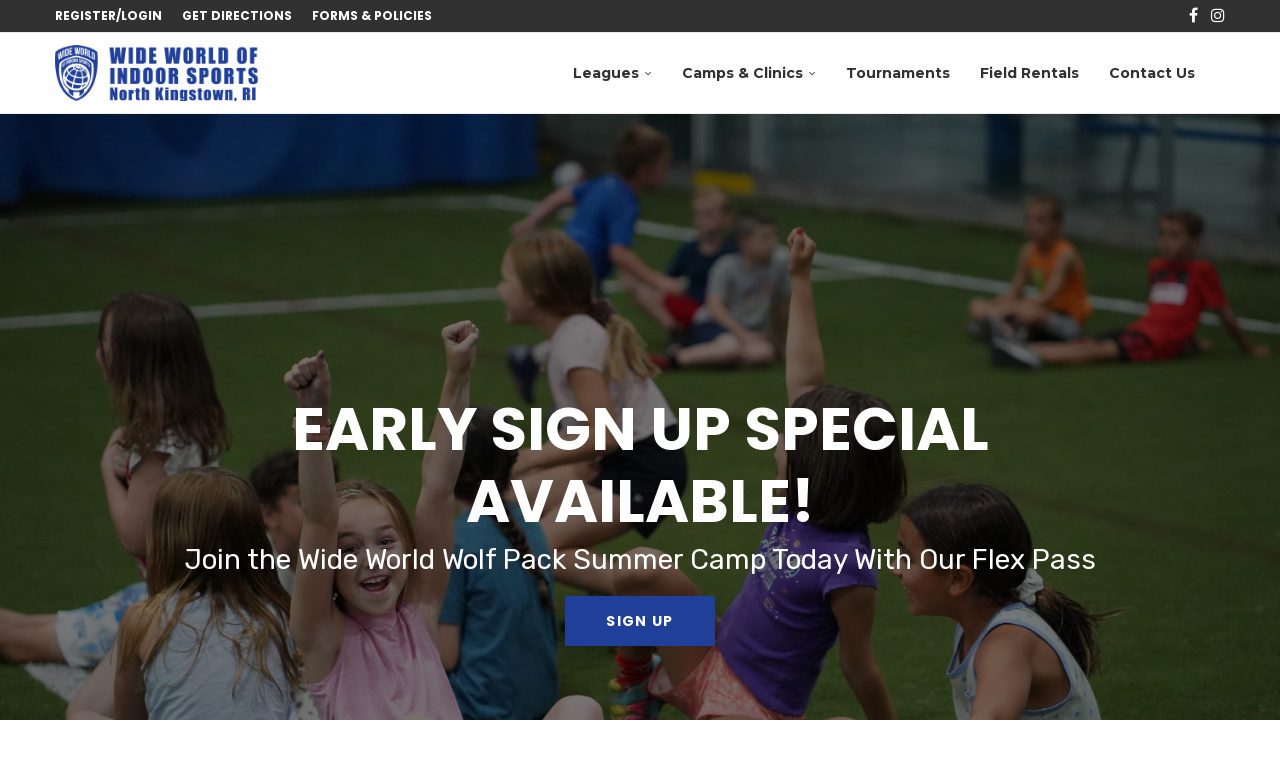

--- FILE ---
content_type: text/html; charset=UTF-8
request_url: https://www.wideworldofindoorsports.com/northkingstown/
body_size: 23405
content:
<!DOCTYPE html>
<html lang="en-US" itemscope itemtype="https://schema.org/WebPage">
<head>
    <meta charset="UTF-8">
    <meta http-equiv="X-UA-Compatible" content="IE=edge">
    <meta name="viewport" content="width=device-width, initial-scale=1">
    <link rel="profile" href="https://gmpg.org/xfn/11"/>
    <link rel="alternate" type="application/rss+xml" title="Wide World of Indoor Sports &#8211; North Kingstown RSS Feed"
          href="https://www.wideworldofindoorsports.com/northkingstown/feed/"/>
    <link rel="alternate" type="application/atom+xml" title="Wide World of Indoor Sports &#8211; North Kingstown Atom Feed"
          href="https://www.wideworldofindoorsports.com/northkingstown/feed/atom/"/>
    <link rel="pingback" href="https://www.wideworldofindoorsports.com/northkingstown/xmlrpc.php"/>
    <!--[if lt IE 9]>
	<script src="https://www.wideworldofindoorsports.com/northkingstown/wp-content/themes/soledad/js/html5.js"></script>
	<![endif]-->
	
<!-- Soledad OG: 8.7.0 -->
<meta property="og:image" content="https://temp.wideworldofindoorsports.com/northkingstown/wp-content/uploads/2022/08/favicon-32x32-1.png"><meta property="og:video" content="https://www.wideworldofindoorsports.com/northkingstown/wp-content/uploads/2022/10/ezgif.com-gif-maker-2.mov"><meta property="og:video:type" content="video/quicktime"><meta property="og:description" content="Early Sign Up Special Available!Join the Wide World Wolf Pack Summer Camp Today With Our Flex PassSign Upready to get in the game?Wide World of Indoor Sports offers Adult Leagues and Youth Leagues in a number of sports.Adult LeaguesYouth LeaguesField Rentals Are AvailableOur fields can be used for a variety of sports and more!The opportunities..."><meta property="og:type" content="article"><meta property="og:locale" content="en_US"><meta property="og:site_name" content="Wide World of Indoor Sports - North Kingstown"><meta property="og:title" content="Homepage"><meta property="og:url" content="https://www.wideworldofindoorsports.com/northkingstown/"><meta property="og:updated_time" content="2026-01-09T15:45:21-05:00"><meta property="og:rich_attachment" content="1">
<meta property="article:published_time" content="2020-04-13T04:44:50+00:00"><meta property="article:modified_time" content="2026-01-09T20:45:21+00:00"><meta property="article:author:first_name" content="ANDREW"><meta property="article:author:last_name" content="NAUMANN"><meta property="article:author:username" content="ANDREW NAUMANN">
<meta property="twitter:partner" content="ogwp"><meta property="twitter:card" content="summary"><meta property="twitter:title" content="Homepage"><meta property="twitter:description" content="Early Sign Up Special Available!Join the Wide World Wolf Pack Summer Camp Today With Our Flex PassSign Upready to get in the game?Wide World of Indoor Sports offers Adult Leagues and Youth Leagues..."><meta property="twitter:url" content="https://www.wideworldofindoorsports.com/northkingstown/">
<meta itemprop="image" content="https://temp.wideworldofindoorsports.com/northkingstown/wp-content/uploads/2022/08/favicon-32x32-1.png"><meta itemprop="name" content="Homepage"><meta itemprop="description" content="Early Sign Up Special Available!Join the Wide World Wolf Pack Summer Camp Today With Our Flex PassSign Upready to get in the game?Wide World of Indoor Sports offers Adult Leagues and Youth Leagues in a number of sports.Adult LeaguesYouth LeaguesField Rentals Are AvailableOur fields can be used for a variety of sports and more!The opportunities..."><meta itemprop="datePublished" content="2020-04-13T04:44:50+00:00"><meta itemprop="dateModified" content="2026-01-09T20:45:21+00:00"><meta itemprop="author" content="ANDREW NAUMANN">
<meta property="profile:first_name" content="ANDREW"><meta property="profile:last_name" content="NAUMANN"><meta property="profile:username" content="ANDREW NAUMANN">
<!-- /Soledad OG -->

<title>Wide World of Indoor Sports &#8211; North Kingstown</title>
<link rel='preconnect' href='https://fonts.googleapis.com' />
<link rel='preconnect' href='https://fonts.gstatic.com' />
<meta http-equiv='x-dns-prefetch-control' content='on'>
<link rel='dns-prefetch' href='//fonts.googleapis.com' />
<link rel='dns-prefetch' href='//fonts.gstatic.com' />
<link rel='dns-prefetch' href='//s.gravatar.com' />
<link rel='dns-prefetch' href='//www.google-analytics.com' />
<meta name='robots' content='max-image-preview:large' />
<link rel='dns-prefetch' href='//fonts.googleapis.com' />
<link rel="alternate" type="application/rss+xml" title="Wide World of Indoor Sports - North Kingstown &raquo; Feed" href="https://www.wideworldofindoorsports.com/northkingstown/feed/" />
<link rel="alternate" type="application/rss+xml" title="Wide World of Indoor Sports - North Kingstown &raquo; Comments Feed" href="https://www.wideworldofindoorsports.com/northkingstown/comments/feed/" />
<link rel="alternate" title="oEmbed (JSON)" type="application/json+oembed" href="https://www.wideworldofindoorsports.com/northkingstown/wp-json/oembed/1.0/embed?url=https%3A%2F%2Fwww.wideworldofindoorsports.com%2Fnorthkingstown%2F" />
<link rel="alternate" title="oEmbed (XML)" type="text/xml+oembed" href="https://www.wideworldofindoorsports.com/northkingstown/wp-json/oembed/1.0/embed?url=https%3A%2F%2Fwww.wideworldofindoorsports.com%2Fnorthkingstown%2F&#038;format=xml" />
<style id='wp-img-auto-sizes-contain-inline-css' type='text/css'>
img:is([sizes=auto i],[sizes^="auto," i]){contain-intrinsic-size:3000px 1500px}
/*# sourceURL=wp-img-auto-sizes-contain-inline-css */
</style>
<link rel='stylesheet' id='penci-folding-css' href='https://www.wideworldofindoorsports.com/northkingstown/wp-content/themes/soledad/inc/elementor/assets/css/fold.css' type='text/css' media='all' />
<style id='classic-theme-styles-inline-css' type='text/css'>
/*! This file is auto-generated */
.wp-block-button__link{color:#fff;background-color:#32373c;border-radius:9999px;box-shadow:none;text-decoration:none;padding:calc(.667em + 2px) calc(1.333em + 2px);font-size:1.125em}.wp-block-file__button{background:#32373c;color:#fff;text-decoration:none}
/*# sourceURL=/wp-includes/css/classic-themes.min.css */
</style>
<style id='block-soledad-style-inline-css' type='text/css'>
.pchead-e-block{--pcborder-cl:#dedede;--pcaccent-cl:#6eb48c}.heading1-style-1>h1,.heading1-style-2>h1,.heading2-style-1>h2,.heading2-style-2>h2,.heading3-style-1>h3,.heading3-style-2>h3,.heading4-style-1>h4,.heading4-style-2>h4,.heading5-style-1>h5,.heading5-style-2>h5{padding-bottom:8px;border-bottom:1px solid var(--pcborder-cl);overflow:hidden}.heading1-style-2>h1,.heading2-style-2>h2,.heading3-style-2>h3,.heading4-style-2>h4,.heading5-style-2>h5{border-bottom-width:0;position:relative}.heading1-style-2>h1:before,.heading2-style-2>h2:before,.heading3-style-2>h3:before,.heading4-style-2>h4:before,.heading5-style-2>h5:before{content:'';width:50px;height:2px;bottom:0;left:0;z-index:2;background:var(--pcaccent-cl);position:absolute}.heading1-style-2>h1:after,.heading2-style-2>h2:after,.heading3-style-2>h3:after,.heading4-style-2>h4:after,.heading5-style-2>h5:after{content:'';width:100%;height:2px;bottom:0;left:20px;z-index:1;background:var(--pcborder-cl);position:absolute}.heading1-style-3>h1,.heading1-style-4>h1,.heading2-style-3>h2,.heading2-style-4>h2,.heading3-style-3>h3,.heading3-style-4>h3,.heading4-style-3>h4,.heading4-style-4>h4,.heading5-style-3>h5,.heading5-style-4>h5{position:relative;padding-left:20px}.heading1-style-3>h1:before,.heading1-style-4>h1:before,.heading2-style-3>h2:before,.heading2-style-4>h2:before,.heading3-style-3>h3:before,.heading3-style-4>h3:before,.heading4-style-3>h4:before,.heading4-style-4>h4:before,.heading5-style-3>h5:before,.heading5-style-4>h5:before{width:10px;height:100%;content:'';position:absolute;top:0;left:0;bottom:0;background:var(--pcaccent-cl)}.heading1-style-4>h1,.heading2-style-4>h2,.heading3-style-4>h3,.heading4-style-4>h4,.heading5-style-4>h5{padding:10px 20px;background:#f1f1f1}.heading1-style-5>h1,.heading2-style-5>h2,.heading3-style-5>h3,.heading4-style-5>h4,.heading5-style-5>h5{position:relative;z-index:1}.heading1-style-5>h1:before,.heading2-style-5>h2:before,.heading3-style-5>h3:before,.heading4-style-5>h4:before,.heading5-style-5>h5:before{content:"";position:absolute;left:0;bottom:0;width:200px;height:50%;transform:skew(-25deg) translateX(0);background:var(--pcaccent-cl);z-index:-1;opacity:.4}.heading1-style-6>h1,.heading2-style-6>h2,.heading3-style-6>h3,.heading4-style-6>h4,.heading5-style-6>h5{text-decoration:underline;text-underline-offset:2px;text-decoration-thickness:4px;text-decoration-color:var(--pcaccent-cl)}
/*# sourceURL=https://www.wideworldofindoorsports.com/northkingstown/wp-content/themes/soledad/inc/block/heading-styles/build/style.min.css */
</style>
<style id='global-styles-inline-css' type='text/css'>
:root{--wp--preset--aspect-ratio--square: 1;--wp--preset--aspect-ratio--4-3: 4/3;--wp--preset--aspect-ratio--3-4: 3/4;--wp--preset--aspect-ratio--3-2: 3/2;--wp--preset--aspect-ratio--2-3: 2/3;--wp--preset--aspect-ratio--16-9: 16/9;--wp--preset--aspect-ratio--9-16: 9/16;--wp--preset--color--black: #000000;--wp--preset--color--cyan-bluish-gray: #abb8c3;--wp--preset--color--white: #ffffff;--wp--preset--color--pale-pink: #f78da7;--wp--preset--color--vivid-red: #cf2e2e;--wp--preset--color--luminous-vivid-orange: #ff6900;--wp--preset--color--luminous-vivid-amber: #fcb900;--wp--preset--color--light-green-cyan: #7bdcb5;--wp--preset--color--vivid-green-cyan: #00d084;--wp--preset--color--pale-cyan-blue: #8ed1fc;--wp--preset--color--vivid-cyan-blue: #0693e3;--wp--preset--color--vivid-purple: #9b51e0;--wp--preset--gradient--vivid-cyan-blue-to-vivid-purple: linear-gradient(135deg,rgb(6,147,227) 0%,rgb(155,81,224) 100%);--wp--preset--gradient--light-green-cyan-to-vivid-green-cyan: linear-gradient(135deg,rgb(122,220,180) 0%,rgb(0,208,130) 100%);--wp--preset--gradient--luminous-vivid-amber-to-luminous-vivid-orange: linear-gradient(135deg,rgb(252,185,0) 0%,rgb(255,105,0) 100%);--wp--preset--gradient--luminous-vivid-orange-to-vivid-red: linear-gradient(135deg,rgb(255,105,0) 0%,rgb(207,46,46) 100%);--wp--preset--gradient--very-light-gray-to-cyan-bluish-gray: linear-gradient(135deg,rgb(238,238,238) 0%,rgb(169,184,195) 100%);--wp--preset--gradient--cool-to-warm-spectrum: linear-gradient(135deg,rgb(74,234,220) 0%,rgb(151,120,209) 20%,rgb(207,42,186) 40%,rgb(238,44,130) 60%,rgb(251,105,98) 80%,rgb(254,248,76) 100%);--wp--preset--gradient--blush-light-purple: linear-gradient(135deg,rgb(255,206,236) 0%,rgb(152,150,240) 100%);--wp--preset--gradient--blush-bordeaux: linear-gradient(135deg,rgb(254,205,165) 0%,rgb(254,45,45) 50%,rgb(107,0,62) 100%);--wp--preset--gradient--luminous-dusk: linear-gradient(135deg,rgb(255,203,112) 0%,rgb(199,81,192) 50%,rgb(65,88,208) 100%);--wp--preset--gradient--pale-ocean: linear-gradient(135deg,rgb(255,245,203) 0%,rgb(182,227,212) 50%,rgb(51,167,181) 100%);--wp--preset--gradient--electric-grass: linear-gradient(135deg,rgb(202,248,128) 0%,rgb(113,206,126) 100%);--wp--preset--gradient--midnight: linear-gradient(135deg,rgb(2,3,129) 0%,rgb(40,116,252) 100%);--wp--preset--font-size--small: 12px;--wp--preset--font-size--medium: 20px;--wp--preset--font-size--large: 32px;--wp--preset--font-size--x-large: 42px;--wp--preset--font-size--normal: 14px;--wp--preset--font-size--huge: 42px;--wp--preset--spacing--20: 0.44rem;--wp--preset--spacing--30: 0.67rem;--wp--preset--spacing--40: 1rem;--wp--preset--spacing--50: 1.5rem;--wp--preset--spacing--60: 2.25rem;--wp--preset--spacing--70: 3.38rem;--wp--preset--spacing--80: 5.06rem;--wp--preset--shadow--natural: 6px 6px 9px rgba(0, 0, 0, 0.2);--wp--preset--shadow--deep: 12px 12px 50px rgba(0, 0, 0, 0.4);--wp--preset--shadow--sharp: 6px 6px 0px rgba(0, 0, 0, 0.2);--wp--preset--shadow--outlined: 6px 6px 0px -3px rgb(255, 255, 255), 6px 6px rgb(0, 0, 0);--wp--preset--shadow--crisp: 6px 6px 0px rgb(0, 0, 0);}:where(.is-layout-flex){gap: 0.5em;}:where(.is-layout-grid){gap: 0.5em;}body .is-layout-flex{display: flex;}.is-layout-flex{flex-wrap: wrap;align-items: center;}.is-layout-flex > :is(*, div){margin: 0;}body .is-layout-grid{display: grid;}.is-layout-grid > :is(*, div){margin: 0;}:where(.wp-block-columns.is-layout-flex){gap: 2em;}:where(.wp-block-columns.is-layout-grid){gap: 2em;}:where(.wp-block-post-template.is-layout-flex){gap: 1.25em;}:where(.wp-block-post-template.is-layout-grid){gap: 1.25em;}.has-black-color{color: var(--wp--preset--color--black) !important;}.has-cyan-bluish-gray-color{color: var(--wp--preset--color--cyan-bluish-gray) !important;}.has-white-color{color: var(--wp--preset--color--white) !important;}.has-pale-pink-color{color: var(--wp--preset--color--pale-pink) !important;}.has-vivid-red-color{color: var(--wp--preset--color--vivid-red) !important;}.has-luminous-vivid-orange-color{color: var(--wp--preset--color--luminous-vivid-orange) !important;}.has-luminous-vivid-amber-color{color: var(--wp--preset--color--luminous-vivid-amber) !important;}.has-light-green-cyan-color{color: var(--wp--preset--color--light-green-cyan) !important;}.has-vivid-green-cyan-color{color: var(--wp--preset--color--vivid-green-cyan) !important;}.has-pale-cyan-blue-color{color: var(--wp--preset--color--pale-cyan-blue) !important;}.has-vivid-cyan-blue-color{color: var(--wp--preset--color--vivid-cyan-blue) !important;}.has-vivid-purple-color{color: var(--wp--preset--color--vivid-purple) !important;}.has-black-background-color{background-color: var(--wp--preset--color--black) !important;}.has-cyan-bluish-gray-background-color{background-color: var(--wp--preset--color--cyan-bluish-gray) !important;}.has-white-background-color{background-color: var(--wp--preset--color--white) !important;}.has-pale-pink-background-color{background-color: var(--wp--preset--color--pale-pink) !important;}.has-vivid-red-background-color{background-color: var(--wp--preset--color--vivid-red) !important;}.has-luminous-vivid-orange-background-color{background-color: var(--wp--preset--color--luminous-vivid-orange) !important;}.has-luminous-vivid-amber-background-color{background-color: var(--wp--preset--color--luminous-vivid-amber) !important;}.has-light-green-cyan-background-color{background-color: var(--wp--preset--color--light-green-cyan) !important;}.has-vivid-green-cyan-background-color{background-color: var(--wp--preset--color--vivid-green-cyan) !important;}.has-pale-cyan-blue-background-color{background-color: var(--wp--preset--color--pale-cyan-blue) !important;}.has-vivid-cyan-blue-background-color{background-color: var(--wp--preset--color--vivid-cyan-blue) !important;}.has-vivid-purple-background-color{background-color: var(--wp--preset--color--vivid-purple) !important;}.has-black-border-color{border-color: var(--wp--preset--color--black) !important;}.has-cyan-bluish-gray-border-color{border-color: var(--wp--preset--color--cyan-bluish-gray) !important;}.has-white-border-color{border-color: var(--wp--preset--color--white) !important;}.has-pale-pink-border-color{border-color: var(--wp--preset--color--pale-pink) !important;}.has-vivid-red-border-color{border-color: var(--wp--preset--color--vivid-red) !important;}.has-luminous-vivid-orange-border-color{border-color: var(--wp--preset--color--luminous-vivid-orange) !important;}.has-luminous-vivid-amber-border-color{border-color: var(--wp--preset--color--luminous-vivid-amber) !important;}.has-light-green-cyan-border-color{border-color: var(--wp--preset--color--light-green-cyan) !important;}.has-vivid-green-cyan-border-color{border-color: var(--wp--preset--color--vivid-green-cyan) !important;}.has-pale-cyan-blue-border-color{border-color: var(--wp--preset--color--pale-cyan-blue) !important;}.has-vivid-cyan-blue-border-color{border-color: var(--wp--preset--color--vivid-cyan-blue) !important;}.has-vivid-purple-border-color{border-color: var(--wp--preset--color--vivid-purple) !important;}.has-vivid-cyan-blue-to-vivid-purple-gradient-background{background: var(--wp--preset--gradient--vivid-cyan-blue-to-vivid-purple) !important;}.has-light-green-cyan-to-vivid-green-cyan-gradient-background{background: var(--wp--preset--gradient--light-green-cyan-to-vivid-green-cyan) !important;}.has-luminous-vivid-amber-to-luminous-vivid-orange-gradient-background{background: var(--wp--preset--gradient--luminous-vivid-amber-to-luminous-vivid-orange) !important;}.has-luminous-vivid-orange-to-vivid-red-gradient-background{background: var(--wp--preset--gradient--luminous-vivid-orange-to-vivid-red) !important;}.has-very-light-gray-to-cyan-bluish-gray-gradient-background{background: var(--wp--preset--gradient--very-light-gray-to-cyan-bluish-gray) !important;}.has-cool-to-warm-spectrum-gradient-background{background: var(--wp--preset--gradient--cool-to-warm-spectrum) !important;}.has-blush-light-purple-gradient-background{background: var(--wp--preset--gradient--blush-light-purple) !important;}.has-blush-bordeaux-gradient-background{background: var(--wp--preset--gradient--blush-bordeaux) !important;}.has-luminous-dusk-gradient-background{background: var(--wp--preset--gradient--luminous-dusk) !important;}.has-pale-ocean-gradient-background{background: var(--wp--preset--gradient--pale-ocean) !important;}.has-electric-grass-gradient-background{background: var(--wp--preset--gradient--electric-grass) !important;}.has-midnight-gradient-background{background: var(--wp--preset--gradient--midnight) !important;}.has-small-font-size{font-size: var(--wp--preset--font-size--small) !important;}.has-medium-font-size{font-size: var(--wp--preset--font-size--medium) !important;}.has-large-font-size{font-size: var(--wp--preset--font-size--large) !important;}.has-x-large-font-size{font-size: var(--wp--preset--font-size--x-large) !important;}
:where(.wp-block-post-template.is-layout-flex){gap: 1.25em;}:where(.wp-block-post-template.is-layout-grid){gap: 1.25em;}
:where(.wp-block-term-template.is-layout-flex){gap: 1.25em;}:where(.wp-block-term-template.is-layout-grid){gap: 1.25em;}
:where(.wp-block-columns.is-layout-flex){gap: 2em;}:where(.wp-block-columns.is-layout-grid){gap: 2em;}
:root :where(.wp-block-pullquote){font-size: 1.5em;line-height: 1.6;}
/*# sourceURL=global-styles-inline-css */
</style>
<link rel='stylesheet' id='penci-oswald-css' href='//fonts.googleapis.com/css?family=Oswald%3A400&#038;display=swap' type='text/css' media='all' />
<link rel='stylesheet' id='penci-fonts-css' href='https://fonts.googleapis.com/css?family=Poppins%3A300%2C300italic%2C400%2C400italic%2C500%2C500italic%2C700%2C700italic%2C800%2C800italic%7CRubik%3A300%2C300italic%2C400%2C400italic%2C500%2C500italic%2C700%2C700italic%2C800%2C800italic%7CMontserrat%3A300%2C300italic%2C400%2C400italic%2C500%2C500italic%2C600%2C600italic%2C700%2C700italic%2C800%2C800italic%26subset%3Dlatin%2Ccyrillic%2Ccyrillic-ext%2Cgreek%2Cgreek-ext%2Clatin-ext&#038;display=swap' type='text/css' media='' />
<link rel='stylesheet' id='penci-main-style-css' href='https://www.wideworldofindoorsports.com/northkingstown/wp-content/themes/soledad/main.css' type='text/css' media='all' />
<link rel='stylesheet' id='penci-swiper-bundle-css' href='https://www.wideworldofindoorsports.com/northkingstown/wp-content/themes/soledad/css/swiper-bundle.min.css' type='text/css' media='all' />
<link rel='stylesheet' id='penci-font-awesomeold-css' href='https://www.wideworldofindoorsports.com/northkingstown/wp-content/themes/soledad/css/font-awesome.4.7.0.swap.min.css' type='text/css' media='all' />
<link rel='stylesheet' id='penci_icon-css' href='https://www.wideworldofindoorsports.com/northkingstown/wp-content/themes/soledad/css/penci-icon.css' type='text/css' media='all' />
<link rel='stylesheet' id='penci_style-css' href='https://www.wideworldofindoorsports.com/northkingstown/wp-content/themes/soledad/style.css' type='text/css' media='all' />
<link rel='stylesheet' id='penci_social_counter-css' href='https://www.wideworldofindoorsports.com/northkingstown/wp-content/themes/soledad/css/social-counter.css' type='text/css' media='all' />
<link rel='stylesheet' id='elementor-icons-css' href='https://www.wideworldofindoorsports.com/northkingstown/wp-content/plugins/elementor/assets/lib/eicons/css/elementor-icons.min.css' type='text/css' media='all' />
<link rel='stylesheet' id='elementor-frontend-css' href='https://www.wideworldofindoorsports.com/northkingstown/wp-content/plugins/elementor/assets/css/frontend.min.css' type='text/css' media='all' />
<style id='elementor-frontend-inline-css' type='text/css'>
@-webkit-keyframes ha_fadeIn{0%{opacity:0}to{opacity:1}}@keyframes ha_fadeIn{0%{opacity:0}to{opacity:1}}@-webkit-keyframes ha_zoomIn{0%{opacity:0;-webkit-transform:scale3d(.3,.3,.3);transform:scale3d(.3,.3,.3)}50%{opacity:1}}@keyframes ha_zoomIn{0%{opacity:0;-webkit-transform:scale3d(.3,.3,.3);transform:scale3d(.3,.3,.3)}50%{opacity:1}}@-webkit-keyframes ha_rollIn{0%{opacity:0;-webkit-transform:translate3d(-100%,0,0) rotate3d(0,0,1,-120deg);transform:translate3d(-100%,0,0) rotate3d(0,0,1,-120deg)}to{opacity:1}}@keyframes ha_rollIn{0%{opacity:0;-webkit-transform:translate3d(-100%,0,0) rotate3d(0,0,1,-120deg);transform:translate3d(-100%,0,0) rotate3d(0,0,1,-120deg)}to{opacity:1}}@-webkit-keyframes ha_bounce{0%,20%,53%,to{-webkit-animation-timing-function:cubic-bezier(.215,.61,.355,1);animation-timing-function:cubic-bezier(.215,.61,.355,1)}40%,43%{-webkit-transform:translate3d(0,-30px,0) scaleY(1.1);transform:translate3d(0,-30px,0) scaleY(1.1);-webkit-animation-timing-function:cubic-bezier(.755,.05,.855,.06);animation-timing-function:cubic-bezier(.755,.05,.855,.06)}70%{-webkit-transform:translate3d(0,-15px,0) scaleY(1.05);transform:translate3d(0,-15px,0) scaleY(1.05);-webkit-animation-timing-function:cubic-bezier(.755,.05,.855,.06);animation-timing-function:cubic-bezier(.755,.05,.855,.06)}80%{-webkit-transition-timing-function:cubic-bezier(.215,.61,.355,1);transition-timing-function:cubic-bezier(.215,.61,.355,1);-webkit-transform:translate3d(0,0,0) scaleY(.95);transform:translate3d(0,0,0) scaleY(.95)}90%{-webkit-transform:translate3d(0,-4px,0) scaleY(1.02);transform:translate3d(0,-4px,0) scaleY(1.02)}}@keyframes ha_bounce{0%,20%,53%,to{-webkit-animation-timing-function:cubic-bezier(.215,.61,.355,1);animation-timing-function:cubic-bezier(.215,.61,.355,1)}40%,43%{-webkit-transform:translate3d(0,-30px,0) scaleY(1.1);transform:translate3d(0,-30px,0) scaleY(1.1);-webkit-animation-timing-function:cubic-bezier(.755,.05,.855,.06);animation-timing-function:cubic-bezier(.755,.05,.855,.06)}70%{-webkit-transform:translate3d(0,-15px,0) scaleY(1.05);transform:translate3d(0,-15px,0) scaleY(1.05);-webkit-animation-timing-function:cubic-bezier(.755,.05,.855,.06);animation-timing-function:cubic-bezier(.755,.05,.855,.06)}80%{-webkit-transition-timing-function:cubic-bezier(.215,.61,.355,1);transition-timing-function:cubic-bezier(.215,.61,.355,1);-webkit-transform:translate3d(0,0,0) scaleY(.95);transform:translate3d(0,0,0) scaleY(.95)}90%{-webkit-transform:translate3d(0,-4px,0) scaleY(1.02);transform:translate3d(0,-4px,0) scaleY(1.02)}}@-webkit-keyframes ha_bounceIn{0%,20%,40%,60%,80%,to{-webkit-animation-timing-function:cubic-bezier(.215,.61,.355,1);animation-timing-function:cubic-bezier(.215,.61,.355,1)}0%{opacity:0;-webkit-transform:scale3d(.3,.3,.3);transform:scale3d(.3,.3,.3)}20%{-webkit-transform:scale3d(1.1,1.1,1.1);transform:scale3d(1.1,1.1,1.1)}40%{-webkit-transform:scale3d(.9,.9,.9);transform:scale3d(.9,.9,.9)}60%{opacity:1;-webkit-transform:scale3d(1.03,1.03,1.03);transform:scale3d(1.03,1.03,1.03)}80%{-webkit-transform:scale3d(.97,.97,.97);transform:scale3d(.97,.97,.97)}to{opacity:1}}@keyframes ha_bounceIn{0%,20%,40%,60%,80%,to{-webkit-animation-timing-function:cubic-bezier(.215,.61,.355,1);animation-timing-function:cubic-bezier(.215,.61,.355,1)}0%{opacity:0;-webkit-transform:scale3d(.3,.3,.3);transform:scale3d(.3,.3,.3)}20%{-webkit-transform:scale3d(1.1,1.1,1.1);transform:scale3d(1.1,1.1,1.1)}40%{-webkit-transform:scale3d(.9,.9,.9);transform:scale3d(.9,.9,.9)}60%{opacity:1;-webkit-transform:scale3d(1.03,1.03,1.03);transform:scale3d(1.03,1.03,1.03)}80%{-webkit-transform:scale3d(.97,.97,.97);transform:scale3d(.97,.97,.97)}to{opacity:1}}@-webkit-keyframes ha_flipInX{0%{opacity:0;-webkit-transform:perspective(400px) rotate3d(1,0,0,90deg);transform:perspective(400px) rotate3d(1,0,0,90deg);-webkit-animation-timing-function:ease-in;animation-timing-function:ease-in}40%{-webkit-transform:perspective(400px) rotate3d(1,0,0,-20deg);transform:perspective(400px) rotate3d(1,0,0,-20deg);-webkit-animation-timing-function:ease-in;animation-timing-function:ease-in}60%{opacity:1;-webkit-transform:perspective(400px) rotate3d(1,0,0,10deg);transform:perspective(400px) rotate3d(1,0,0,10deg)}80%{-webkit-transform:perspective(400px) rotate3d(1,0,0,-5deg);transform:perspective(400px) rotate3d(1,0,0,-5deg)}}@keyframes ha_flipInX{0%{opacity:0;-webkit-transform:perspective(400px) rotate3d(1,0,0,90deg);transform:perspective(400px) rotate3d(1,0,0,90deg);-webkit-animation-timing-function:ease-in;animation-timing-function:ease-in}40%{-webkit-transform:perspective(400px) rotate3d(1,0,0,-20deg);transform:perspective(400px) rotate3d(1,0,0,-20deg);-webkit-animation-timing-function:ease-in;animation-timing-function:ease-in}60%{opacity:1;-webkit-transform:perspective(400px) rotate3d(1,0,0,10deg);transform:perspective(400px) rotate3d(1,0,0,10deg)}80%{-webkit-transform:perspective(400px) rotate3d(1,0,0,-5deg);transform:perspective(400px) rotate3d(1,0,0,-5deg)}}@-webkit-keyframes ha_flipInY{0%{opacity:0;-webkit-transform:perspective(400px) rotate3d(0,1,0,90deg);transform:perspective(400px) rotate3d(0,1,0,90deg);-webkit-animation-timing-function:ease-in;animation-timing-function:ease-in}40%{-webkit-transform:perspective(400px) rotate3d(0,1,0,-20deg);transform:perspective(400px) rotate3d(0,1,0,-20deg);-webkit-animation-timing-function:ease-in;animation-timing-function:ease-in}60%{opacity:1;-webkit-transform:perspective(400px) rotate3d(0,1,0,10deg);transform:perspective(400px) rotate3d(0,1,0,10deg)}80%{-webkit-transform:perspective(400px) rotate3d(0,1,0,-5deg);transform:perspective(400px) rotate3d(0,1,0,-5deg)}}@keyframes ha_flipInY{0%{opacity:0;-webkit-transform:perspective(400px) rotate3d(0,1,0,90deg);transform:perspective(400px) rotate3d(0,1,0,90deg);-webkit-animation-timing-function:ease-in;animation-timing-function:ease-in}40%{-webkit-transform:perspective(400px) rotate3d(0,1,0,-20deg);transform:perspective(400px) rotate3d(0,1,0,-20deg);-webkit-animation-timing-function:ease-in;animation-timing-function:ease-in}60%{opacity:1;-webkit-transform:perspective(400px) rotate3d(0,1,0,10deg);transform:perspective(400px) rotate3d(0,1,0,10deg)}80%{-webkit-transform:perspective(400px) rotate3d(0,1,0,-5deg);transform:perspective(400px) rotate3d(0,1,0,-5deg)}}@-webkit-keyframes ha_swing{20%{-webkit-transform:rotate3d(0,0,1,15deg);transform:rotate3d(0,0,1,15deg)}40%{-webkit-transform:rotate3d(0,0,1,-10deg);transform:rotate3d(0,0,1,-10deg)}60%{-webkit-transform:rotate3d(0,0,1,5deg);transform:rotate3d(0,0,1,5deg)}80%{-webkit-transform:rotate3d(0,0,1,-5deg);transform:rotate3d(0,0,1,-5deg)}}@keyframes ha_swing{20%{-webkit-transform:rotate3d(0,0,1,15deg);transform:rotate3d(0,0,1,15deg)}40%{-webkit-transform:rotate3d(0,0,1,-10deg);transform:rotate3d(0,0,1,-10deg)}60%{-webkit-transform:rotate3d(0,0,1,5deg);transform:rotate3d(0,0,1,5deg)}80%{-webkit-transform:rotate3d(0,0,1,-5deg);transform:rotate3d(0,0,1,-5deg)}}@-webkit-keyframes ha_slideInDown{0%{visibility:visible;-webkit-transform:translate3d(0,-100%,0);transform:translate3d(0,-100%,0)}}@keyframes ha_slideInDown{0%{visibility:visible;-webkit-transform:translate3d(0,-100%,0);transform:translate3d(0,-100%,0)}}@-webkit-keyframes ha_slideInUp{0%{visibility:visible;-webkit-transform:translate3d(0,100%,0);transform:translate3d(0,100%,0)}}@keyframes ha_slideInUp{0%{visibility:visible;-webkit-transform:translate3d(0,100%,0);transform:translate3d(0,100%,0)}}@-webkit-keyframes ha_slideInLeft{0%{visibility:visible;-webkit-transform:translate3d(-100%,0,0);transform:translate3d(-100%,0,0)}}@keyframes ha_slideInLeft{0%{visibility:visible;-webkit-transform:translate3d(-100%,0,0);transform:translate3d(-100%,0,0)}}@-webkit-keyframes ha_slideInRight{0%{visibility:visible;-webkit-transform:translate3d(100%,0,0);transform:translate3d(100%,0,0)}}@keyframes ha_slideInRight{0%{visibility:visible;-webkit-transform:translate3d(100%,0,0);transform:translate3d(100%,0,0)}}.ha_fadeIn{-webkit-animation-name:ha_fadeIn;animation-name:ha_fadeIn}.ha_zoomIn{-webkit-animation-name:ha_zoomIn;animation-name:ha_zoomIn}.ha_rollIn{-webkit-animation-name:ha_rollIn;animation-name:ha_rollIn}.ha_bounce{-webkit-transform-origin:center bottom;-ms-transform-origin:center bottom;transform-origin:center bottom;-webkit-animation-name:ha_bounce;animation-name:ha_bounce}.ha_bounceIn{-webkit-animation-name:ha_bounceIn;animation-name:ha_bounceIn;-webkit-animation-duration:.75s;-webkit-animation-duration:calc(var(--animate-duration)*.75);animation-duration:.75s;animation-duration:calc(var(--animate-duration)*.75)}.ha_flipInX,.ha_flipInY{-webkit-animation-name:ha_flipInX;animation-name:ha_flipInX;-webkit-backface-visibility:visible!important;backface-visibility:visible!important}.ha_flipInY{-webkit-animation-name:ha_flipInY;animation-name:ha_flipInY}.ha_swing{-webkit-transform-origin:top center;-ms-transform-origin:top center;transform-origin:top center;-webkit-animation-name:ha_swing;animation-name:ha_swing}.ha_slideInDown{-webkit-animation-name:ha_slideInDown;animation-name:ha_slideInDown}.ha_slideInUp{-webkit-animation-name:ha_slideInUp;animation-name:ha_slideInUp}.ha_slideInLeft{-webkit-animation-name:ha_slideInLeft;animation-name:ha_slideInLeft}.ha_slideInRight{-webkit-animation-name:ha_slideInRight;animation-name:ha_slideInRight}.ha-css-transform-yes{-webkit-transition-duration:var(--ha-tfx-transition-duration, .2s);transition-duration:var(--ha-tfx-transition-duration, .2s);-webkit-transition-property:-webkit-transform;transition-property:transform;transition-property:transform,-webkit-transform;-webkit-transform:translate(var(--ha-tfx-translate-x, 0),var(--ha-tfx-translate-y, 0)) scale(var(--ha-tfx-scale-x, 1),var(--ha-tfx-scale-y, 1)) skew(var(--ha-tfx-skew-x, 0),var(--ha-tfx-skew-y, 0)) rotateX(var(--ha-tfx-rotate-x, 0)) rotateY(var(--ha-tfx-rotate-y, 0)) rotateZ(var(--ha-tfx-rotate-z, 0));transform:translate(var(--ha-tfx-translate-x, 0),var(--ha-tfx-translate-y, 0)) scale(var(--ha-tfx-scale-x, 1),var(--ha-tfx-scale-y, 1)) skew(var(--ha-tfx-skew-x, 0),var(--ha-tfx-skew-y, 0)) rotateX(var(--ha-tfx-rotate-x, 0)) rotateY(var(--ha-tfx-rotate-y, 0)) rotateZ(var(--ha-tfx-rotate-z, 0))}.ha-css-transform-yes:hover{-webkit-transform:translate(var(--ha-tfx-translate-x-hover, var(--ha-tfx-translate-x, 0)),var(--ha-tfx-translate-y-hover, var(--ha-tfx-translate-y, 0))) scale(var(--ha-tfx-scale-x-hover, var(--ha-tfx-scale-x, 1)),var(--ha-tfx-scale-y-hover, var(--ha-tfx-scale-y, 1))) skew(var(--ha-tfx-skew-x-hover, var(--ha-tfx-skew-x, 0)),var(--ha-tfx-skew-y-hover, var(--ha-tfx-skew-y, 0))) rotateX(var(--ha-tfx-rotate-x-hover, var(--ha-tfx-rotate-x, 0))) rotateY(var(--ha-tfx-rotate-y-hover, var(--ha-tfx-rotate-y, 0))) rotateZ(var(--ha-tfx-rotate-z-hover, var(--ha-tfx-rotate-z, 0)));transform:translate(var(--ha-tfx-translate-x-hover, var(--ha-tfx-translate-x, 0)),var(--ha-tfx-translate-y-hover, var(--ha-tfx-translate-y, 0))) scale(var(--ha-tfx-scale-x-hover, var(--ha-tfx-scale-x, 1)),var(--ha-tfx-scale-y-hover, var(--ha-tfx-scale-y, 1))) skew(var(--ha-tfx-skew-x-hover, var(--ha-tfx-skew-x, 0)),var(--ha-tfx-skew-y-hover, var(--ha-tfx-skew-y, 0))) rotateX(var(--ha-tfx-rotate-x-hover, var(--ha-tfx-rotate-x, 0))) rotateY(var(--ha-tfx-rotate-y-hover, var(--ha-tfx-rotate-y, 0))) rotateZ(var(--ha-tfx-rotate-z-hover, var(--ha-tfx-rotate-z, 0)))}.happy-addon>.elementor-widget-container{word-wrap:break-word;overflow-wrap:break-word}.happy-addon>.elementor-widget-container,.happy-addon>.elementor-widget-container *{-webkit-box-sizing:border-box;box-sizing:border-box}.happy-addon:not(:has(.elementor-widget-container)),.happy-addon:not(:has(.elementor-widget-container)) *{-webkit-box-sizing:border-box;box-sizing:border-box;word-wrap:break-word;overflow-wrap:break-word}.happy-addon p:empty{display:none}.happy-addon .elementor-inline-editing{min-height:auto!important}.happy-addon-pro img{max-width:100%;height:auto;-o-object-fit:cover;object-fit:cover}.ha-screen-reader-text{position:absolute;overflow:hidden;clip:rect(1px,1px,1px,1px);margin:-1px;padding:0;width:1px;height:1px;border:0;word-wrap:normal!important;-webkit-clip-path:inset(50%);clip-path:inset(50%)}.ha-has-bg-overlay>.elementor-widget-container{position:relative;z-index:1}.ha-has-bg-overlay>.elementor-widget-container:before{position:absolute;top:0;left:0;z-index:-1;width:100%;height:100%;content:""}.ha-has-bg-overlay:not(:has(.elementor-widget-container)){position:relative;z-index:1}.ha-has-bg-overlay:not(:has(.elementor-widget-container)):before{position:absolute;top:0;left:0;z-index:-1;width:100%;height:100%;content:""}.ha-popup--is-enabled .ha-js-popup,.ha-popup--is-enabled .ha-js-popup img{cursor:-webkit-zoom-in!important;cursor:zoom-in!important}.mfp-wrap .mfp-arrow,.mfp-wrap .mfp-close{background-color:transparent}.mfp-wrap .mfp-arrow:focus,.mfp-wrap .mfp-close:focus{outline-width:thin}.ha-advanced-tooltip-enable{position:relative;cursor:pointer;--ha-tooltip-arrow-color:black;--ha-tooltip-arrow-distance:0}.ha-advanced-tooltip-enable .ha-advanced-tooltip-content{position:absolute;z-index:999;display:none;padding:5px 0;width:120px;height:auto;border-radius:6px;background-color:#000;color:#fff;text-align:center;opacity:0}.ha-advanced-tooltip-enable .ha-advanced-tooltip-content::after{position:absolute;border-width:5px;border-style:solid;content:""}.ha-advanced-tooltip-enable .ha-advanced-tooltip-content.no-arrow::after{visibility:hidden}.ha-advanced-tooltip-enable .ha-advanced-tooltip-content.show{display:inline-block;opacity:1}.ha-advanced-tooltip-enable.ha-advanced-tooltip-top .ha-advanced-tooltip-content,body[data-elementor-device-mode=tablet] .ha-advanced-tooltip-enable.ha-advanced-tooltip-tablet-top .ha-advanced-tooltip-content{top:unset;right:0;bottom:calc(101% + var(--ha-tooltip-arrow-distance));left:0;margin:0 auto}.ha-advanced-tooltip-enable.ha-advanced-tooltip-top .ha-advanced-tooltip-content::after,body[data-elementor-device-mode=tablet] .ha-advanced-tooltip-enable.ha-advanced-tooltip-tablet-top .ha-advanced-tooltip-content::after{top:100%;right:unset;bottom:unset;left:50%;border-color:var(--ha-tooltip-arrow-color) transparent transparent transparent;-webkit-transform:translateX(-50%);-ms-transform:translateX(-50%);transform:translateX(-50%)}.ha-advanced-tooltip-enable.ha-advanced-tooltip-bottom .ha-advanced-tooltip-content,body[data-elementor-device-mode=tablet] .ha-advanced-tooltip-enable.ha-advanced-tooltip-tablet-bottom .ha-advanced-tooltip-content{top:calc(101% + var(--ha-tooltip-arrow-distance));right:0;bottom:unset;left:0;margin:0 auto}.ha-advanced-tooltip-enable.ha-advanced-tooltip-bottom .ha-advanced-tooltip-content::after,body[data-elementor-device-mode=tablet] .ha-advanced-tooltip-enable.ha-advanced-tooltip-tablet-bottom .ha-advanced-tooltip-content::after{top:unset;right:unset;bottom:100%;left:50%;border-color:transparent transparent var(--ha-tooltip-arrow-color) transparent;-webkit-transform:translateX(-50%);-ms-transform:translateX(-50%);transform:translateX(-50%)}.ha-advanced-tooltip-enable.ha-advanced-tooltip-left .ha-advanced-tooltip-content,body[data-elementor-device-mode=tablet] .ha-advanced-tooltip-enable.ha-advanced-tooltip-tablet-left .ha-advanced-tooltip-content{top:50%;right:calc(101% + var(--ha-tooltip-arrow-distance));bottom:unset;left:unset;-webkit-transform:translateY(-50%);-ms-transform:translateY(-50%);transform:translateY(-50%)}.ha-advanced-tooltip-enable.ha-advanced-tooltip-left .ha-advanced-tooltip-content::after,body[data-elementor-device-mode=tablet] .ha-advanced-tooltip-enable.ha-advanced-tooltip-tablet-left .ha-advanced-tooltip-content::after{top:50%;right:unset;bottom:unset;left:100%;border-color:transparent transparent transparent var(--ha-tooltip-arrow-color);-webkit-transform:translateY(-50%);-ms-transform:translateY(-50%);transform:translateY(-50%)}.ha-advanced-tooltip-enable.ha-advanced-tooltip-right .ha-advanced-tooltip-content,body[data-elementor-device-mode=tablet] .ha-advanced-tooltip-enable.ha-advanced-tooltip-tablet-right .ha-advanced-tooltip-content{top:50%;right:unset;bottom:unset;left:calc(101% + var(--ha-tooltip-arrow-distance));-webkit-transform:translateY(-50%);-ms-transform:translateY(-50%);transform:translateY(-50%)}.ha-advanced-tooltip-enable.ha-advanced-tooltip-right .ha-advanced-tooltip-content::after,body[data-elementor-device-mode=tablet] .ha-advanced-tooltip-enable.ha-advanced-tooltip-tablet-right .ha-advanced-tooltip-content::after{top:50%;right:100%;bottom:unset;left:unset;border-color:transparent var(--ha-tooltip-arrow-color) transparent transparent;-webkit-transform:translateY(-50%);-ms-transform:translateY(-50%);transform:translateY(-50%)}body[data-elementor-device-mode=mobile] .ha-advanced-tooltip-enable.ha-advanced-tooltip-mobile-top .ha-advanced-tooltip-content{top:unset;right:0;bottom:calc(101% + var(--ha-tooltip-arrow-distance));left:0;margin:0 auto}body[data-elementor-device-mode=mobile] .ha-advanced-tooltip-enable.ha-advanced-tooltip-mobile-top .ha-advanced-tooltip-content::after{top:100%;right:unset;bottom:unset;left:50%;border-color:var(--ha-tooltip-arrow-color) transparent transparent transparent;-webkit-transform:translateX(-50%);-ms-transform:translateX(-50%);transform:translateX(-50%)}body[data-elementor-device-mode=mobile] .ha-advanced-tooltip-enable.ha-advanced-tooltip-mobile-bottom .ha-advanced-tooltip-content{top:calc(101% + var(--ha-tooltip-arrow-distance));right:0;bottom:unset;left:0;margin:0 auto}body[data-elementor-device-mode=mobile] .ha-advanced-tooltip-enable.ha-advanced-tooltip-mobile-bottom .ha-advanced-tooltip-content::after{top:unset;right:unset;bottom:100%;left:50%;border-color:transparent transparent var(--ha-tooltip-arrow-color) transparent;-webkit-transform:translateX(-50%);-ms-transform:translateX(-50%);transform:translateX(-50%)}body[data-elementor-device-mode=mobile] .ha-advanced-tooltip-enable.ha-advanced-tooltip-mobile-left .ha-advanced-tooltip-content{top:50%;right:calc(101% + var(--ha-tooltip-arrow-distance));bottom:unset;left:unset;-webkit-transform:translateY(-50%);-ms-transform:translateY(-50%);transform:translateY(-50%)}body[data-elementor-device-mode=mobile] .ha-advanced-tooltip-enable.ha-advanced-tooltip-mobile-left .ha-advanced-tooltip-content::after{top:50%;right:unset;bottom:unset;left:100%;border-color:transparent transparent transparent var(--ha-tooltip-arrow-color);-webkit-transform:translateY(-50%);-ms-transform:translateY(-50%);transform:translateY(-50%)}body[data-elementor-device-mode=mobile] .ha-advanced-tooltip-enable.ha-advanced-tooltip-mobile-right .ha-advanced-tooltip-content{top:50%;right:unset;bottom:unset;left:calc(101% + var(--ha-tooltip-arrow-distance));-webkit-transform:translateY(-50%);-ms-transform:translateY(-50%);transform:translateY(-50%)}body[data-elementor-device-mode=mobile] .ha-advanced-tooltip-enable.ha-advanced-tooltip-mobile-right .ha-advanced-tooltip-content::after{top:50%;right:100%;bottom:unset;left:unset;border-color:transparent var(--ha-tooltip-arrow-color) transparent transparent;-webkit-transform:translateY(-50%);-ms-transform:translateY(-50%);transform:translateY(-50%)}body.elementor-editor-active .happy-addon.ha-gravityforms .gform_wrapper{display:block!important}.ha-scroll-to-top-wrap.ha-scroll-to-top-hide{display:none}.ha-scroll-to-top-wrap.edit-mode,.ha-scroll-to-top-wrap.single-page-off{display:none!important}.ha-scroll-to-top-button{position:fixed;right:15px;bottom:15px;z-index:9999;display:-webkit-box;display:-webkit-flex;display:-ms-flexbox;display:flex;-webkit-box-align:center;-webkit-align-items:center;align-items:center;-ms-flex-align:center;-webkit-box-pack:center;-ms-flex-pack:center;-webkit-justify-content:center;justify-content:center;width:50px;height:50px;border-radius:50px;background-color:#5636d1;color:#fff;text-align:center;opacity:1;cursor:pointer;-webkit-transition:all .3s;transition:all .3s}.ha-scroll-to-top-button i{color:#fff;font-size:16px}.ha-scroll-to-top-button:hover{background-color:#e2498a}
/*# sourceURL=elementor-frontend-inline-css */
</style>
<link rel='stylesheet' id='elementor-post-9-css' href='https://www.wideworldofindoorsports.com/northkingstown/wp-content/uploads/elementor/css/post-9.css' type='text/css' media='all' />
<link rel='stylesheet' id='e-animation-fadeInUp-css' href='https://www.wideworldofindoorsports.com/northkingstown/wp-content/plugins/elementor/assets/lib/animations/styles/fadeInUp.min.css' type='text/css' media='all' />
<link rel='stylesheet' id='e-animation-fadeInLeft-css' href='https://www.wideworldofindoorsports.com/northkingstown/wp-content/plugins/elementor/assets/lib/animations/styles/fadeInLeft.min.css' type='text/css' media='all' />
<link rel='stylesheet' id='e-animation-fadeInRight-css' href='https://www.wideworldofindoorsports.com/northkingstown/wp-content/plugins/elementor/assets/lib/animations/styles/fadeInRight.min.css' type='text/css' media='all' />
<link rel='stylesheet' id='widget-icon-list-css' href='https://www.wideworldofindoorsports.com/northkingstown/wp-content/plugins/elementor/assets/css/widget-icon-list.min.css' type='text/css' media='all' />
<link rel='stylesheet' id='widget-social-icons-css' href='https://www.wideworldofindoorsports.com/northkingstown/wp-content/plugins/elementor/assets/css/widget-social-icons.min.css' type='text/css' media='all' />
<link rel='stylesheet' id='e-apple-webkit-css' href='https://www.wideworldofindoorsports.com/northkingstown/wp-content/plugins/elementor/assets/css/conditionals/apple-webkit.min.css' type='text/css' media='all' />
<link rel='stylesheet' id='elementor-post-371-css' href='https://www.wideworldofindoorsports.com/northkingstown/wp-content/uploads/elementor/css/post-371.css' type='text/css' media='all' />
<link rel='stylesheet' id='exad-slick-css' href='https://www.wideworldofindoorsports.com/northkingstown/wp-content/plugins/exclusive-addons-for-elementor/assets/vendor/css/slick.min.css' type='text/css' media='all' />
<link rel='stylesheet' id='exad-slick-theme-css' href='https://www.wideworldofindoorsports.com/northkingstown/wp-content/plugins/exclusive-addons-for-elementor/assets/vendor/css/slick-theme.min.css' type='text/css' media='all' />
<link rel='stylesheet' id='exad-image-hover-css' href='https://www.wideworldofindoorsports.com/northkingstown/wp-content/plugins/exclusive-addons-for-elementor/assets/vendor/css/imagehover.css' type='text/css' media='all' />
<link rel='stylesheet' id='exad-swiperv5-css' href='https://www.wideworldofindoorsports.com/northkingstown/wp-content/plugins/exclusive-addons-for-elementor/assets/vendor/css/swiper.min.css' type='text/css' media='all' />
<link rel='stylesheet' id='exad-main-style-css' href='https://www.wideworldofindoorsports.com/northkingstown/wp-content/plugins/exclusive-addons-for-elementor/assets/css/exad-styles.min.css' type='text/css' media='all' />
<link rel='stylesheet' id='penci-recipe-css-css' href='https://www.wideworldofindoorsports.com/northkingstown/wp-content/plugins/penci-recipe/css/recipe.css' type='text/css' media='all' />
<link rel='stylesheet' id='happy-icons-css' href='https://www.wideworldofindoorsports.com/northkingstown/wp-content/plugins/happy-elementor-addons/assets/fonts/style.min.css' type='text/css' media='all' />
<link rel='stylesheet' id='font-awesome-css' href='https://www.wideworldofindoorsports.com/northkingstown/wp-content/plugins/elementor/assets/lib/font-awesome/css/font-awesome.min.css' type='text/css' media='all' />
<link rel='stylesheet' id='happy-elementor-addons-371-css' href='https://www.wideworldofindoorsports.com/northkingstown/wp-content/uploads/happyaddons/css/ha-371.css' type='text/css' media='all' />
<link rel='stylesheet' id='elementor-gf-roboto-css' href='https://fonts.googleapis.com/css?family=Roboto%3A100%2C100italic%2C200%2C200italic%2C300%2C300italic%2C400%2C400italic%2C500%2C500italic%2C600%2C600italic%2C700%2C700italic%2C800%2C800italic%2C900%2C900italic&#038;display=auto' type='text/css' media='all' />
<link rel='stylesheet' id='elementor-gf-robotoslab-css' href='https://fonts.googleapis.com/css?family=Roboto+Slab%3A100%2C100italic%2C200%2C200italic%2C300%2C300italic%2C400%2C400italic%2C500%2C500italic%2C600%2C600italic%2C700%2C700italic%2C800%2C800italic%2C900%2C900italic&#038;display=auto' type='text/css' media='all' />
<link rel='stylesheet' id='elementor-gf-montserrat-css' href='https://fonts.googleapis.com/css?family=Montserrat%3A100%2C100italic%2C200%2C200italic%2C300%2C300italic%2C400%2C400italic%2C500%2C500italic%2C600%2C600italic%2C700%2C700italic%2C800%2C800italic%2C900%2C900italic&#038;display=auto' type='text/css' media='all' />
<link rel='stylesheet' id='elementor-gf-rubik-css' href='https://fonts.googleapis.com/css?family=Rubik%3A100%2C100italic%2C200%2C200italic%2C300%2C300italic%2C400%2C400italic%2C500%2C500italic%2C600%2C600italic%2C700%2C700italic%2C800%2C800italic%2C900%2C900italic&#038;display=auto' type='text/css' media='all' />
<link rel='stylesheet' id='elementor-icons-shared-1-css' href='https://www.wideworldofindoorsports.com/northkingstown/wp-content/plugins/happy-elementor-addons/assets/fonts/style.min.css' type='text/css' media='all' />
<link rel='stylesheet' id='elementor-icons-happy-icons-css' href='https://www.wideworldofindoorsports.com/northkingstown/wp-content/plugins/happy-elementor-addons/assets/fonts/style.min.css' type='text/css' media='all' />
<link rel='stylesheet' id='elementor-icons-shared-0-css' href='https://www.wideworldofindoorsports.com/northkingstown/wp-content/plugins/elementor/assets/lib/font-awesome/css/fontawesome.min.css' type='text/css' media='all' />
<link rel='stylesheet' id='elementor-icons-fa-solid-css' href='https://www.wideworldofindoorsports.com/northkingstown/wp-content/plugins/elementor/assets/lib/font-awesome/css/solid.min.css' type='text/css' media='all' />
<link rel='stylesheet' id='elementor-icons-fa-regular-css' href='https://www.wideworldofindoorsports.com/northkingstown/wp-content/plugins/elementor/assets/lib/font-awesome/css/regular.min.css' type='text/css' media='all' />
<link rel='stylesheet' id='elementor-icons-fa-brands-css' href='https://www.wideworldofindoorsports.com/northkingstown/wp-content/plugins/elementor/assets/lib/font-awesome/css/brands.min.css' type='text/css' media='all' />
<script type="text/javascript" src="https://www.wideworldofindoorsports.com/northkingstown/wp-includes/js/jquery/jquery.min.js" id="jquery-core-js"></script>
<script type="text/javascript" src="https://www.wideworldofindoorsports.com/northkingstown/wp-includes/js/jquery/jquery-migrate.min.js" id="jquery-migrate-js"></script>
<script type="text/javascript" src="https://www.wideworldofindoorsports.com/northkingstown/wp-content/plugins/happy-elementor-addons/assets/vendor/dom-purify/purify.min.js" id="dom-purify-js"></script>
<script type="text/javascript" src="https://www.wideworldofindoorsports.com/northkingstown/wp-content/plugins/happy-elementor-addons/assets/vendor/lord-icon/lord-icon-2.1.0.js" id="lord-icon-js"></script>
<link rel="https://api.w.org/" href="https://www.wideworldofindoorsports.com/northkingstown/wp-json/" /><link rel="alternate" title="JSON" type="application/json" href="https://www.wideworldofindoorsports.com/northkingstown/wp-json/wp/v2/pages/371" /><meta name="generator" content="WordPress 6.9" />
<meta name="generator" content="Soledad 8.7.0" />
<link rel="canonical" href="https://www.wideworldofindoorsports.com/northkingstown/" />
<link rel='shortlink' href='https://www.wideworldofindoorsports.com/northkingstown/' />
	<style type="text/css">
																											</style>
	<script>var portfolioDataJs = portfolioDataJs || [];</script><style id="penci-custom-style" type="text/css">body{ --pcbg-cl: #fff; --pctext-cl: #313131; --pcborder-cl: #dedede; --pcheading-cl: #313131; --pcmeta-cl: #888888; --pcaccent-cl: #6eb48c; --pcbody-font: 'PT Serif', serif; --pchead-font: 'Raleway', sans-serif; --pchead-wei: bold; --pcava_bdr:10px;--pcajs_fvw:470px;--pcajs_fvmw:220px; } .single.penci-body-single-style-5 #header, .single.penci-body-single-style-6 #header, .single.penci-body-single-style-10 #header, .single.penci-body-single-style-5 .pc-wrapbuilder-header, .single.penci-body-single-style-6 .pc-wrapbuilder-header, .single.penci-body-single-style-10 .pc-wrapbuilder-header { --pchd-mg: 40px; } .fluid-width-video-wrapper > div { position: absolute; left: 0; right: 0; top: 0; width: 100%; height: 100%; } .yt-video-place { position: relative; text-align: center; } .yt-video-place.embed-responsive .start-video { display: block; top: 0; left: 0; bottom: 0; right: 0; position: absolute; transform: none; } .yt-video-place.embed-responsive .start-video img { margin: 0; padding: 0; top: 50%; display: inline-block; position: absolute; left: 50%; transform: translate(-50%, -50%); width: 68px; height: auto; } .mfp-bg { top: 0; left: 0; width: 100%; height: 100%; z-index: 9999999; overflow: hidden; position: fixed; background: #0b0b0b; opacity: .8; filter: alpha(opacity=80) } .mfp-wrap { top: 0; left: 0; width: 100%; height: 100%; z-index: 9999999; position: fixed; outline: none !important; -webkit-backface-visibility: hidden } body { --pchead-font: 'Poppins', sans-serif; } body { --pcbody-font: 'Rubik', sans-serif; } p{ line-height: 1.8; } #navigation .menu > li > a, #navigation ul.menu ul.sub-menu li > a, .navigation ul.menu ul.sub-menu li > a, .penci-menu-hbg .menu li a, #sidebar-nav .menu li a { font-family: 'Montserrat', sans-serif; font-weight: normal; } .penci-hide-tagupdated{ display: none !important; } body, .widget ul li a{ font-size: 15px; } .widget ul li, .widget ol li, .post-entry, p, .post-entry p { font-size: 15px; line-height: 1.8; } body { --pchead-wei: bold; } .featured-area.featured-style-42 .item-inner-content, .featured-style-41 .swiper-slide, .slider-40-wrapper .nav-thumb-creative .thumb-container:after,.penci-slider44-t-item:before,.penci-slider44-main-wrapper .item, .featured-area .penci-image-holder, .featured-area .penci-slider4-overlay, .featured-area .penci-slide-overlay .overlay-link, .featured-style-29 .featured-slider-overlay, .penci-slider38-overlay{ border-radius: ; -webkit-border-radius: ; } .penci-featured-content-right:before{ border-top-right-radius: ; border-bottom-right-radius: ; } .penci-flat-overlay .penci-slide-overlay .penci-mag-featured-content:before{ border-bottom-left-radius: ; border-bottom-right-radius: ; } .container-single .post-image{ border-radius: ; -webkit-border-radius: ; } .penci-mega-post-inner, .penci-mega-thumbnail .penci-image-holder{ border-radius: ; -webkit-border-radius: ; } #navigation .menu > li > a, #navigation ul.menu ul.sub-menu li > a, .navigation ul.menu ul.sub-menu li > a, .penci-menu-hbg .menu li a, #sidebar-nav .menu li a, #navigation .penci-megamenu .penci-mega-child-categories a, .navigation .penci-megamenu .penci-mega-child-categories a{ font-weight: 700; } #header .inner-header .container { padding:1px 0; } .editor-styles-wrapper, body{ --pcaccent-cl: #000000; } .penci-menuhbg-toggle:hover .lines-button:after, .penci-menuhbg-toggle:hover .penci-lines:before, .penci-menuhbg-toggle:hover .penci-lines:after,.tags-share-box.tags-share-box-s2 .post-share-plike,.penci-video_playlist .penci-playlist-title,.pencisc-column-2.penci-video_playlist .penci-video-nav .playlist-panel-item, .pencisc-column-1.penci-video_playlist .penci-video-nav .playlist-panel-item,.penci-video_playlist .penci-custom-scroll::-webkit-scrollbar-thumb, .pencisc-button, .post-entry .pencisc-button, .penci-dropcap-box, .penci-dropcap-circle, .penci-login-register input[type="submit"]:hover, .penci-ld .penci-ldin:before, .penci-ldspinner > div{ background: #000000; } a, .post-entry .penci-portfolio-filter ul li a:hover, .penci-portfolio-filter ul li a:hover, .penci-portfolio-filter ul li.active a, .post-entry .penci-portfolio-filter ul li.active a, .penci-countdown .countdown-amount, .archive-box h1, .post-entry a, .container.penci-breadcrumb span a:hover,.container.penci-breadcrumb a:hover, .post-entry blockquote:before, .post-entry blockquote cite, .post-entry blockquote .author, .wpb_text_column blockquote:before, .wpb_text_column blockquote cite, .wpb_text_column blockquote .author, .penci-pagination a:hover, ul.penci-topbar-menu > li a:hover, div.penci-topbar-menu > ul > li a:hover, .penci-recipe-heading a.penci-recipe-print,.penci-review-metas .penci-review-btnbuy, .main-nav-social a:hover, .widget-social .remove-circle a:hover i, .penci-recipe-index .cat > a.penci-cat-name, #bbpress-forums li.bbp-body ul.forum li.bbp-forum-info a:hover, #bbpress-forums li.bbp-body ul.topic li.bbp-topic-title a:hover, #bbpress-forums li.bbp-body ul.forum li.bbp-forum-info .bbp-forum-content a, #bbpress-forums li.bbp-body ul.topic p.bbp-topic-meta a, #bbpress-forums .bbp-breadcrumb a:hover, #bbpress-forums .bbp-forum-freshness a:hover, #bbpress-forums .bbp-topic-freshness a:hover, #buddypress ul.item-list li div.item-title a, #buddypress ul.item-list li h4 a, #buddypress .activity-header a:first-child, #buddypress .comment-meta a:first-child, #buddypress .acomment-meta a:first-child, div.bbp-template-notice a:hover, .penci-menu-hbg .menu li a .indicator:hover, .penci-menu-hbg .menu li a:hover, #sidebar-nav .menu li a:hover, .penci-rlt-popup .rltpopup-meta .rltpopup-title:hover, .penci-video_playlist .penci-video-playlist-item .penci-video-title:hover, .penci_list_shortcode li:before, .penci-dropcap-box-outline, .penci-dropcap-circle-outline, .penci-dropcap-regular, .penci-dropcap-bold{ color: #000000; } .penci-home-popular-post ul.slick-dots li button:hover, .penci-home-popular-post ul.slick-dots li.slick-active button, .post-entry blockquote .author span:after, .error-image:after, .error-404 .go-back-home a:after, .penci-header-signup-form, .woocommerce span.onsale, .woocommerce #respond input#submit:hover, .woocommerce a.button:hover, .woocommerce button.button:hover, .woocommerce input.button:hover, .woocommerce nav.woocommerce-pagination ul li span.current, .woocommerce div.product .entry-summary div[itemprop="description"]:before, .woocommerce div.product .entry-summary div[itemprop="description"] blockquote .author span:after, .woocommerce div.product .woocommerce-tabs #tab-description blockquote .author span:after, .woocommerce #respond input#submit.alt:hover, .woocommerce a.button.alt:hover, .woocommerce button.button.alt:hover, .woocommerce input.button.alt:hover, .pcheader-icon.shoping-cart-icon > a > span, #penci-demobar .buy-button, #penci-demobar .buy-button:hover, .penci-recipe-heading a.penci-recipe-print:hover,.penci-review-metas .penci-review-btnbuy:hover, .penci-review-process span, .penci-review-score-total, #navigation.menu-style-2 ul.menu ul.sub-menu:before, #navigation.menu-style-2 .menu ul ul.sub-menu:before, .penci-go-to-top-floating, .post-entry.blockquote-style-2 blockquote:before, #bbpress-forums #bbp-search-form .button, #bbpress-forums #bbp-search-form .button:hover, .wrapper-boxed .bbp-pagination-links span.current, #bbpress-forums #bbp_reply_submit:hover, #bbpress-forums #bbp_topic_submit:hover,#main .bbp-login-form .bbp-submit-wrapper button[type="submit"]:hover, #buddypress .dir-search input[type=submit], #buddypress .groups-members-search input[type=submit], #buddypress button:hover, #buddypress a.button:hover, #buddypress a.button:focus, #buddypress input[type=button]:hover, #buddypress input[type=reset]:hover, #buddypress ul.button-nav li a:hover, #buddypress ul.button-nav li.current a, #buddypress div.generic-button a:hover, #buddypress .comment-reply-link:hover, #buddypress input[type=submit]:hover, #buddypress div.pagination .pagination-links .current, #buddypress div.item-list-tabs ul li.selected a, #buddypress div.item-list-tabs ul li.current a, #buddypress div.item-list-tabs ul li a:hover, #buddypress table.notifications thead tr, #buddypress table.notifications-settings thead tr, #buddypress table.profile-settings thead tr, #buddypress table.profile-fields thead tr, #buddypress table.wp-profile-fields thead tr, #buddypress table.messages-notices thead tr, #buddypress table.forum thead tr, #buddypress input[type=submit] { background-color: #000000; } .penci-pagination ul.page-numbers li span.current, #comments_pagination span { color: #fff; background: #000000; border-color: #000000; } .footer-instagram h4.footer-instagram-title > span:before, .woocommerce nav.woocommerce-pagination ul li span.current, .penci-pagination.penci-ajax-more a.penci-ajax-more-button:hover, .penci-recipe-heading a.penci-recipe-print:hover,.penci-review-metas .penci-review-btnbuy:hover, .home-featured-cat-content.style-14 .magcat-padding:before, .wrapper-boxed .bbp-pagination-links span.current, #buddypress .dir-search input[type=submit], #buddypress .groups-members-search input[type=submit], #buddypress button:hover, #buddypress a.button:hover, #buddypress a.button:focus, #buddypress input[type=button]:hover, #buddypress input[type=reset]:hover, #buddypress ul.button-nav li a:hover, #buddypress ul.button-nav li.current a, #buddypress div.generic-button a:hover, #buddypress .comment-reply-link:hover, #buddypress input[type=submit]:hover, #buddypress div.pagination .pagination-links .current, #buddypress input[type=submit], form.pc-searchform.penci-hbg-search-form input.search-input:hover, form.pc-searchform.penci-hbg-search-form input.search-input:focus, .penci-dropcap-box-outline, .penci-dropcap-circle-outline { border-color: #000000; } .woocommerce .woocommerce-error, .woocommerce .woocommerce-info, .woocommerce .woocommerce-message { border-top-color: #000000; } .penci-slider ol.penci-control-nav li a.penci-active, .penci-slider ol.penci-control-nav li a:hover, .penci-related-carousel .penci-owl-dot.active span, .penci-owl-carousel-slider .penci-owl-dot.active span{ border-color: #000000; background-color: #000000; } .woocommerce .woocommerce-message:before, .woocommerce form.checkout table.shop_table .order-total .amount, .woocommerce ul.products li.product .price ins, .woocommerce ul.products li.product .price, .woocommerce div.product p.price ins, .woocommerce div.product span.price ins, .woocommerce div.product p.price, .woocommerce div.product .entry-summary div[itemprop="description"] blockquote:before, .woocommerce div.product .woocommerce-tabs #tab-description blockquote:before, .woocommerce div.product .entry-summary div[itemprop="description"] blockquote cite, .woocommerce div.product .entry-summary div[itemprop="description"] blockquote .author, .woocommerce div.product .woocommerce-tabs #tab-description blockquote cite, .woocommerce div.product .woocommerce-tabs #tab-description blockquote .author, .woocommerce div.product .product_meta > span a:hover, .woocommerce div.product .woocommerce-tabs ul.tabs li.active, .woocommerce ul.cart_list li .amount, .woocommerce ul.product_list_widget li .amount, .woocommerce table.shop_table td.product-name a:hover, .woocommerce table.shop_table td.product-price span, .woocommerce table.shop_table td.product-subtotal span, .woocommerce-cart .cart-collaterals .cart_totals table td .amount, .woocommerce .woocommerce-info:before, .woocommerce div.product span.price, .penci-container-inside.penci-breadcrumb span a:hover,.penci-container-inside.penci-breadcrumb a:hover { color: #000000; } .standard-content .penci-more-link.penci-more-link-button a.more-link, .penci-readmore-btn.penci-btn-make-button a, .penci-featured-cat-seemore.penci-btn-make-button a{ background-color: #000000; color: #fff; } .penci-vernav-toggle:before{ border-top-color: #000000; color: #fff; } ul.penci-topbar-menu > li > a, div.penci-topbar-menu > ul > li > a { font-size: 12px; } .penci-topbar-social a, .penci-top-bar .penci-login-popup-btn a i{ font-size: 16px; } ul.penci-topbar-menu > li a:hover, div.penci-topbar-menu > ul > li a:hover { color: #20409a; } .penci-topbar-social a:hover { color: #20409a; } .penci-topbar-social .pctopbar-login-btn a:hover{ color: #20409a; } #penci-login-popup:before{ opacity: ; } .navigation .menu > li > a:hover, .navigation .menu li.current-menu-item > a, .navigation .menu > li.current_page_item > a, .navigation .menu > li:hover > a, .navigation .menu > li.current-menu-ancestor > a, .navigation .menu > li.current-menu-item > a, .navigation .menu .sub-menu li a:hover, .navigation .menu .sub-menu li.current-menu-item > a, .navigation .sub-menu li:hover > a, #navigation .menu > li > a:hover, #navigation .menu li.current-menu-item > a, #navigation .menu > li.current_page_item > a, #navigation .menu > li:hover > a, #navigation .menu > li.current-menu-ancestor > a, #navigation .menu > li.current-menu-item > a, #navigation .menu .sub-menu li a:hover, #navigation .menu .sub-menu li.current-menu-item > a, #navigation .sub-menu li:hover > a { color: #20409a; } .navigation ul.menu > li > a:before, .navigation .menu > ul > li > a:before, #navigation ul.menu > li > a:before, #navigation .menu > ul > li > a:before { background: #20409a; } .navigation .menu ul.sub-menu li .pcmis-2 .penci-mega-post a:hover, .navigation .penci-megamenu .penci-mega-child-categories a.cat-active, .navigation .menu .penci-megamenu .penci-mega-child-categories a:hover, .navigation .menu .penci-megamenu .penci-mega-latest-posts .penci-mega-post a:hover, #navigation .menu ul.sub-menu li .pcmis-2 .penci-mega-post a:hover, #navigation .penci-megamenu .penci-mega-child-categories a.cat-active, #navigation .menu .penci-megamenu .penci-mega-child-categories a:hover, #navigation .menu .penci-megamenu .penci-mega-latest-posts .penci-mega-post a:hover { color: #e65100; } #navigation .penci-megamenu .penci-mega-thumbnail .mega-cat-name { background: #e65100; } #navigation .menu > li > a, #navigation ul.menu ul.sub-menu li > a, .navigation ul.menu ul.sub-menu li > a, #navigation .penci-megamenu .penci-mega-child-categories a, .navigation .penci-megamenu .penci-mega-child-categories a{ text-transform: none; } #navigation .penci-megamenu .post-mega-title a{ text-transform: uppercase; } #navigation ul.menu > li > a, #navigation .menu > ul > li > a { font-size: 14px; } #navigation .menu .sub-menu li a:hover, #navigation .menu .sub-menu li.current-menu-item > a, #navigation .sub-menu li:hover > a { color: #20409a; } #navigation.menu-style-2 ul.menu ul.sub-menu:before, #navigation.menu-style-2 .menu ul ul.sub-menu:before { background-color: #20409a; } .penci-header-signup-form { padding-top: px; padding-bottom: px; } .header-social a:hover i, .main-nav-social a:hover, .penci-menuhbg-toggle:hover .lines-button:after, .penci-menuhbg-toggle:hover .penci-lines:before, .penci-menuhbg-toggle:hover .penci-lines:after { color: #20409a; } #sidebar-nav .menu li a:hover, .header-social.sidebar-nav-social a:hover i, #sidebar-nav .menu li a .indicator:hover, #sidebar-nav .menu .sub-menu li a .indicator:hover{ color: #20409a; } #sidebar-nav-logo:before{ background-color: #20409a; } .penci-slide-overlay .overlay-link, .penci-slider38-overlay, .penci-flat-overlay .penci-slide-overlay .penci-mag-featured-content:before, .slider-40-wrapper .list-slider-creative .item-slider-creative .img-container:before { opacity: ; } .penci-item-mag:hover .penci-slide-overlay .overlay-link, .featured-style-38 .item:hover .penci-slider38-overlay, .penci-flat-overlay .penci-item-mag:hover .penci-slide-overlay .penci-mag-featured-content:before { opacity: ; } .penci-featured-content .featured-slider-overlay { opacity: ; } .slider-40-wrapper .list-slider-creative .item-slider-creative:hover .img-container:before { opacity:; } .featured-style-29 .featured-slider-overlay { opacity: ; } .penci-featured-infor .cat a.penci-cat-name, .penci-grid .cat a.penci-cat-name, .penci-masonry .cat a.penci-cat-name, .penci-featured-infor .cat a.penci-cat-name { color: #e65100; } .penci-featured-infor .cat a.penci-cat-name:after, .penci-grid .cat a.penci-cat-name:after, .penci-masonry .cat a.penci-cat-name:after, .penci-featured-infor .cat a.penci-cat-name:after{ border-color: #e65100; } .penci-post-share-box a.liked, .penci-post-share-box a:hover { color: #e65100; } .overlay-post-box-meta .overlay-share a:hover, .overlay-author a:hover, .penci-grid .standard-content-special .format-post-box .dt-special a:hover, .grid-post-box-meta span a:hover, .grid-post-box-meta span a.comment-link:hover, .penci-grid .standard-content-special .author-quote span, .penci-grid .standard-content-special .format-post-box .post-format-icon i, .grid-mixed .penci-post-box-meta .penci-box-meta a:hover { color: #e65100; } .penci-grid .standard-content-special .author-quote span:before, .penci-grid .standard-content-special .author-quote span:after, .grid-header-box:after, .list-post .header-list-style:after { background-color: #e65100; } .penci-grid .post-box-meta span:after, .penci-masonry .post-box-meta span:after { border-color: #e65100; } .penci-readmore-btn.penci-btn-make-button a{ background-color: #e65100; color: #fff; } .penci-grid li.typography-style .overlay-typography { opacity: ; } .penci-grid li.typography-style:hover .overlay-typography { opacity: ; } .penci-grid li.typography-style .item .main-typography h2 a:hover { color: #e65100; } .penci-grid li.typography-style .grid-post-box-meta span a:hover { color: #e65100; } .overlay-header-box .cat > a.penci-cat-name:hover { color: #e65100; } .penci-sidebar-content.style-7 .penci-border-arrow .inner-arrow:before, .penci-sidebar-content.style-9 .penci-border-arrow .inner-arrow:before { background-color: #e65100; } .penci-video_playlist .penci-video-playlist-item .penci-video-title:hover,.widget ul.side-newsfeed li .side-item .side-item-text h4 a:hover, .widget a:hover, .penci-sidebar-content .widget-social a:hover span, .widget-social a:hover span, .penci-tweets-widget-content .icon-tweets, .penci-tweets-widget-content .tweet-intents a, .penci-tweets-widget-content .tweet-intents span:after, .widget-social.remove-circle a:hover i , #wp-calendar tbody td a:hover, .penci-video_playlist .penci-video-playlist-item .penci-video-title:hover, .widget ul.side-newsfeed li .side-item .side-item-text .side-item-meta a:hover{ color: #e65100; } .widget .tagcloud a:hover, .widget-social a:hover i, .widget input[type="submit"]:hover,.penci-user-logged-in .penci-user-action-links a:hover,.penci-button:hover, .widget button[type="submit"]:hover { color: #fff; background-color: #e65100; border-color: #e65100; } .about-widget .about-me-heading:before { border-color: #e65100; } .penci-tweets-widget-content .tweet-intents-inner:before, .penci-tweets-widget-content .tweet-intents-inner:after, .pencisc-column-1.penci-video_playlist .penci-video-nav .playlist-panel-item, .penci-video_playlist .penci-custom-scroll::-webkit-scrollbar-thumb, .penci-video_playlist .penci-playlist-title { background-color: #e65100; } .penci-owl-carousel.penci-tweets-slider .penci-owl-dots .penci-owl-dot.active span, .penci-owl-carousel.penci-tweets-slider .penci-owl-dots .penci-owl-dot:hover span { border-color: #e65100; background-color: #e65100; } #footer-copyright * { font-style: normal; } .footer-widget-wrapper .penci-tweets-widget-content .icon-tweets, .footer-widget-wrapper .penci-tweets-widget-content .tweet-intents a, .footer-widget-wrapper .penci-tweets-widget-content .tweet-intents span:after, .footer-widget-wrapper .widget ul.side-newsfeed li .side-item .side-item-text h4 a:hover, .footer-widget-wrapper .widget a:hover, .footer-widget-wrapper .widget-social a:hover span, .footer-widget-wrapper a:hover, .footer-widget-wrapper .widget-social.remove-circle a:hover i, .footer-widget-wrapper .widget ul.side-newsfeed li .side-item .side-item-text .side-item-meta a:hover{ color: #20409a; } .footer-widget-wrapper .widget .tagcloud a:hover, .footer-widget-wrapper .widget-social a:hover i, .footer-widget-wrapper .mc4wp-form input[type="submit"]:hover, .footer-widget-wrapper .widget input[type="submit"]:hover,.footer-widget-wrapper .penci-user-logged-in .penci-user-action-links a:hover, .footer-widget-wrapper .widget button[type="submit"]:hover { color: #fff; background-color: #20409a; border-color: #20409a; } .footer-widget-wrapper .about-widget .about-me-heading:before { border-color: #20409a; } .footer-widget-wrapper .penci-tweets-widget-content .tweet-intents-inner:before, .footer-widget-wrapper .penci-tweets-widget-content .tweet-intents-inner:after { background-color: #20409a; } .footer-widget-wrapper .penci-owl-carousel.penci-tweets-slider .penci-owl-dots .penci-owl-dot.active span, .footer-widget-wrapper .penci-owl-carousel.penci-tweets-slider .penci-owl-dots .penci-owl-dot:hover span { border-color: #20409a; background: #20409a; } ul.footer-socials li a:hover i { background-color: #20409a; border-color: #20409a; } ul.footer-socials li a span { color: #ffffff; } ul.footer-socials li a:hover span { color: #20409a; } .footer-socials-section, .penci-footer-social-moved{ border-color: #212121; } #footer-section, .penci-footer-social-moved{ background-color: #111111; } #footer-section .footer-menu li a:hover { color: #20409a; } #footer-section, #footer-copyright * { color: #ffffff; } .penci-go-to-top-floating { background-color: #20409a; } #footer-section a { color: #20409a; } .comment-content a, .container-single .post-entry a, .container-single .format-post-box .dt-special a:hover, .container-single .author-quote span, .container-single .author-post span a:hover, .post-entry blockquote:before, .post-entry blockquote cite, .post-entry blockquote .author, .wpb_text_column blockquote:before, .wpb_text_column blockquote cite, .wpb_text_column blockquote .author, .post-pagination a:hover, .author-content h5 a:hover, .author-content .author-social:hover, .item-related h3 a:hover, .container-single .format-post-box .post-format-icon i, .container.penci-breadcrumb.single-breadcrumb span a:hover,.container.penci-breadcrumb.single-breadcrumb a:hover, .penci_list_shortcode li:before, .penci-dropcap-box-outline, .penci-dropcap-circle-outline, .penci-dropcap-regular, .penci-dropcap-bold, .header-standard .post-box-meta-single .author-post span a:hover{ color: #e65100; } .container-single .standard-content-special .format-post-box, ul.slick-dots li button:hover, ul.slick-dots li.slick-active button, .penci-dropcap-box-outline, .penci-dropcap-circle-outline { border-color: #e65100; } ul.slick-dots li button:hover, ul.slick-dots li.slick-active button, #respond h3.comment-reply-title span:before, #respond h3.comment-reply-title span:after, .post-box-title:before, .post-box-title:after, .container-single .author-quote span:before, .container-single .author-quote span:after, .post-entry blockquote .author span:after, .post-entry blockquote .author span:before, .post-entry ul li:before, #respond #submit:hover, div.wpforms-container .wpforms-form.wpforms-form input[type=submit]:hover, div.wpforms-container .wpforms-form.wpforms-form button[type=submit]:hover, div.wpforms-container .wpforms-form.wpforms-form .wpforms-page-button:hover, .wpcf7 input[type="submit"]:hover, .widget_wysija input[type="submit"]:hover, .post-entry.blockquote-style-2 blockquote:before,.tags-share-box.tags-share-box-s2 .post-share-plike, .penci-dropcap-box, .penci-dropcap-circle, .penci-ldspinner > div{ background-color: #e65100; } .container-single .post-entry .post-tags a:hover { color: #fff; border-color: #e65100; background-color: #e65100; } .penci-user-logged-in .penci-user-action-links a, .penci-login-register input[type="submit"], .widget input[type="submit"], .widget button[type="submit"], .contact-form input[type=submit], #respond #submit, .wpcf7 input[type="submit"], .widget_wysija input[type="submit"], div.wpforms-container .wpforms-form.wpforms-form input[type=submit], div.wpforms-container .wpforms-form.wpforms-form button[type=submit], div.wpforms-container .wpforms-form.wpforms-form .wpforms-page-button, .mc4wp-form input[type=submit]{ background-color: #20409a; } .pcdark-mode .penci-user-logged-in .penci-user-action-links a, .pcdark-mode .penci-login-register input[type="submit"], .pcdark-mode .widget input[type="submit"], .pcdark-mode .widget button[type="submit"], .pcdark-mode .contact-form input[type=submit], .pcdark-mode #respond #submit, .pcdark-mode .wpcf7 input[type="submit"], .pcdark-mode .widget_wysija input[type="submit"], .pcdark-mode div.wpforms-container .wpforms-form.wpforms-form input[type=submit], .pcdark-mode div.wpforms-container .wpforms-form.wpforms-form button[type=submit], .pcdark-mode div.wpforms-container .wpforms-form.wpforms-form .wpforms-page-button, .pcdark-mode .mc4wp-form input[type=submit]{ background-color: #20409a; } .penci-user-logged-in .penci-user-action-links a, .penci-login-register input[type="submit"], .widget input[type="submit"], .widget button[type="submit"], .contact-form input[type=submit], #respond #submit, .wpcf7 input[type="submit"], .widget_wysija input[type="submit"], div.wpforms-container .wpforms-form.wpforms-form input[type=submit], div.wpforms-container .wpforms-form.wpforms-form button[type=submit], div.wpforms-container .wpforms-form.wpforms-form .wpforms-page-button, .mc4wp-form input[type=submit]{ color: #ffffff; } .pcdark-mode .penci-user-logged-in .penci-user-action-links a, .pcdark-mode .penci-login-register input[type="submit"], .pcdark-mode .widget input[type="submit"], .pcdark-mode .widget button[type="submit"], .pcdark-mode .contact-form input[type=submit], .pcdark-mode #respond #submit, .pcdark-mode .wpcf7 input[type="submit"], .pcdark-mode .widget_wysija input[type="submit"], .pcdark-mode div.wpforms-container .wpforms-form.wpforms-form input[type=submit], .pcdark-mode div.wpforms-container .wpforms-form.wpforms-form button[type=submit], .pcdark-mode div.wpforms-container .wpforms-form.wpforms-form .wpforms-page-button, .pcdark-mode .mc4wp-form input[type=submit]{ color: #ffffff; } .wp-block-search .wp-block-search__button svg{ fill: #ffffff; } .penci-user-logged-in .penci-user-action-links a:hover, .penci-login-register input[type="submit"]:hover, .footer-widget-wrapper .widget button[type="submit"]:hover,.footer-widget-wrapper .mc4wp-form input[type="submit"]:hover, .footer-widget-wrapper .widget input[type="submit"]:hover,.widget input[type="submit"]:hover, .widget button[type="submit"]:hover, .contact-form input[type=submit]:hover, #respond #submit:hover, .wpcf7 input[type="submit"]:hover, .widget_wysija input[type="submit"]:hover, div.wpforms-container .wpforms-form.wpforms-form input[type=submit]:hover, div.wpforms-container .wpforms-form.wpforms-form button[type=submit]:hover, div.wpforms-container .wpforms-form.wpforms-form .wpforms-page-button:hover, .mc4wp-form input[type=submit]:hover{ background-color: #20409a; } .penci-user-logged-in .penci-user-action-links a:hover, .penci-login-register input[type="submit"]:hover, .footer-widget-wrapper .widget button[type="submit"]:hover,.footer-widget-wrapper .mc4wp-form input[type="submit"]:hover, .footer-widget-wrapper .widget input[type="submit"]:hover,.widget input[type="submit"]:hover, .widget button[type="submit"]:hover, .contact-form input[type=submit]:hover, #respond #submit:hover, .wpcf7 input[type="submit"]:hover, .widget_wysija input[type="submit"]:hover, div.wpforms-container .wpforms-form.wpforms-form input[type=submit]:hover, div.wpforms-container .wpforms-form.wpforms-form button[type=submit]:hover, div.wpforms-container .wpforms-form.wpforms-form .wpforms-page-button:hover, .mc4wp-form input[type=submit]:hover{ color: #ffffff; } .wp-block-search .wp-block-search__button:hover svg{ fill: #ffffff; } .container-single .penci-standard-cat .cat > a.penci-cat-name { color: #e65100; } .container-single .penci-standard-cat .cat:before, .container-single .penci-standard-cat .cat:after { background-color: #e65100; } .container-single .single-post-title { text-transform: none; } @media only screen and (min-width: 769px){ .container-single .single-post-title { font-size: 30px; } } .container-single .single-post-title { } .header-standard-wrapper, .penci-author-img-wrapper .author{justify-content: start;} .penci-body-single-style-16 .container.penci-breadcrumb, .penci-body-single-style-11 .penci-breadcrumb, .penci-body-single-style-12 .penci-breadcrumb, .penci-body-single-style-14 .penci-breadcrumb, .penci-body-single-style-16 .penci-breadcrumb, .penci-body-single-style-17 .penci-breadcrumb, .penci-body-single-style-18 .penci-breadcrumb, .penci-body-single-style-19 .penci-breadcrumb, .penci-body-single-style-22 .container.penci-breadcrumb, .penci-body-single-style-22 .container-single .header-standard, .penci-body-single-style-22 .container-single .post-box-meta-single, .penci-single-style-12 .container.penci-breadcrumb, .penci-body-single-style-11 .container.penci-breadcrumb, .penci-single-style-21 .single-breadcrumb,.penci-single-style-6 .single-breadcrumb, .penci-single-style-5 .single-breadcrumb, .penci-single-style-4 .single-breadcrumb, .penci-single-style-3 .single-breadcrumb, .penci-single-style-9 .single-breadcrumb, .penci-single-style-7 .single-breadcrumb{ text-align: left; } .penci-single-style-12 .container.penci-breadcrumb, .penci-body-single-style-11 .container.penci-breadcrumb, .container-single .header-standard, .container-single .post-box-meta-single { text-align: left; } .rtl .container-single .header-standard,.rtl .container-single .post-box-meta-single { text-align: right; } .container-single .post-pagination h5 { text-transform: none; } #respond h3.comment-reply-title span:before, #respond h3.comment-reply-title span:after, .post-box-title:before, .post-box-title:after { content: none; display: none; } .container-single .item-related h3 a { text-transform: none; } .container-single .post-share a:hover, .container-single .post-share a.liked, .page-share .post-share a:hover { color: #e65100; } .tags-share-box.tags-share-box-2_3 .post-share .count-number-like, .post-share .count-number-like { color: #e65100; } .post-entry a, .container-single .post-entry a{ color: #e65100; } .penci-rlt-popup .rltpopup-meta .rltpopup-title:hover{ color: #e65100; } .home-featured-cat-content .mag-photo .mag-overlay-photo { opacity: ; } .home-featured-cat-content .mag-photo:hover .mag-overlay-photo { opacity: ; } .inner-item-portfolio:hover .penci-portfolio-thumbnail a:after { opacity: ; } .wpforms-field-label { color: #1B1C29 !important; font-size: 14px !important; } /** WPFORMS Input Textarea **/ .wpforms-form input, .wpforms-form textarea{ background-color: #ebebeb !important; } /* This styles the submit button */ .wpf-center .wpforms-submit-container { display: inline-block; text-align: center; width: 100% !important; } div.wpforms-confirmation-container-full { background: #ebebeb !important; border: none; } @media only screen and (max-width: 1169px){ #navigation .menu { display: none !important; } #navigation .button-menu-mobile { display: inline-block; } #sidebar-nav { display: block; } #navigation.header-6 .container{ text-align: center; } #navigation.header-6 #logo{ float: none; display: inline-block; } } .penci-block-vc .style-7.penci-border-arrow .inner-arrow:before, .penci-block-vc.style-9 .penci-border-arrow .inner-arrow:before { background-color: #e65100; } .wrapper-boxed, .wrapper-boxed.enable-boxed{background-position:center !important;background-size:cover !important;background-repeat:repeat !important; } body { --pcdm_btnbg: rgba(0, 0, 0, .1); --pcdm_btnd: #666; --pcdm_btndbg: #fff; --pcdm_btnn: var(--pctext-cl); --pcdm_btnnbg: var(--pcbg-cl); } body.pcdm-enable { --pcbg-cl: #000000; --pcbg-l-cl: #1a1a1a; --pcbg-d-cl: #000000; --pctext-cl: #fff; --pcborder-cl: #313131; --pcborders-cl: #3c3c3c; --pcheading-cl: rgba(255,255,255,0.9); --pcmeta-cl: #999999; --pcl-cl: #fff; --pclh-cl: #000000; --pcaccent-cl: #000000; background-color: var(--pcbg-cl); color: var(--pctext-cl); } body.pcdark-df.pcdm-enable.pclight-mode { --pcbg-cl: #fff; --pctext-cl: #313131; --pcborder-cl: #dedede; --pcheading-cl: #313131; --pcmeta-cl: #888888; --pcaccent-cl: #000000; } @media only screen and (min-width: 961px){ .penci-header-trans #navigation.sticky:not(.sticky-active) .menu > li > a:hover, .penci-header-trans #navigation.sticky:not(.sticky-active) .menu > li.current-menu-item > a, .penci-header-trans #navigation.sticky:not(.sticky-active) .menu > li.current_page_item > a, .penci-header-trans #navigation.sticky:not(.sticky-active) .menu > li:hover > a, .penci-header-trans #navigation.sticky:not(.sticky-active) .menu > li.current-menu-ancestor > a, .penci-header-trans #navigation.sticky:not(.sticky-active) .menu > li.current-menu-item > a, .penci-header-trans .sticky-wrapper:not( .is-sticky ) #navigation .menu > li > a:hover, .penci-header-trans .sticky-wrapper:not( .is-sticky ) #navigation .menu > li.current-menu-item > a, .penci-header-trans .sticky-wrapper:not( .is-sticky ) #navigation .menu > li.current_page_item > a, .penci-header-trans .sticky-wrapper:not( .is-sticky ) #navigation .menu > li:hover > a, .penci-header-trans .sticky-wrapper:not( .is-sticky ) #navigation .menu li.current-menu-ancestor > a, .penci-header-trans .sticky-wrapper:not( .is-sticky ) #navigation .menu > li.current-menu-item > a { color: #dd3333; } .penci-header-trans #navigation.sticky:not(.sticky-active) ul.menu > li > a:before, .penci-header-trans #navigation.sticky:not(.sticky-active) .menu > ul > li > a:before, .penci-header-trans .sticky-wrapper:not( .is-sticky ) #navigation ul.menu > li > a:before, .penci-header-trans .sticky-wrapper:not( .is-sticky ) #navigation .menu > ul > li > a:before { background: #dd3333; } }</style>        <link rel="shortcut icon" href="https://temp.wideworldofindoorsports.com/northkingstown/wp-content/uploads/2022/08/favicon-32x32-1.png"
              type="image/x-icon"/>
        <link rel="apple-touch-icon" sizes="180x180" href="https://temp.wideworldofindoorsports.com/northkingstown/wp-content/uploads/2022/08/favicon-32x32-1.png">
	<script>
var penciBlocksArray=[];
var portfolioDataJs = portfolioDataJs || [];var PENCILOCALCACHE = {};
		(function () {
				"use strict";
		
				PENCILOCALCACHE = {
					data: {},
					remove: function ( ajaxFilterItem ) {
						delete PENCILOCALCACHE.data[ajaxFilterItem];
					},
					exist: function ( ajaxFilterItem ) {
						return PENCILOCALCACHE.data.hasOwnProperty( ajaxFilterItem ) && PENCILOCALCACHE.data[ajaxFilterItem] !== null;
					},
					get: function ( ajaxFilterItem ) {
						return PENCILOCALCACHE.data[ajaxFilterItem];
					},
					set: function ( ajaxFilterItem, cachedData ) {
						PENCILOCALCACHE.remove( ajaxFilterItem );
						PENCILOCALCACHE.data[ajaxFilterItem] = cachedData;
					}
				};
			}
		)();function penciBlock() {
		    this.atts_json = '';
		    this.content = '';
		}</script>
<script type="application/ld+json">{
    "@context": "https:\/\/schema.org\/",
    "@type": "organization",
    "@id": "#organization",
    "logo": {
        "@type": "ImageObject",
        "url": "https:\/\/www.wideworldofindoorsports.com\/northkingstown\/wp-content\/uploads\/2022\/08\/wideworldlogonew-nk.png"
    },
    "url": "https:\/\/www.wideworldofindoorsports.com\/northkingstown\/",
    "name": "Wide World of Indoor Sports - North Kingstown",
    "description": ""
}</script><script type="application/ld+json">{
    "@context": "https:\/\/schema.org\/",
    "@type": "WebSite",
    "name": "Wide World of Indoor Sports - North Kingstown",
    "alternateName": "",
    "url": "https:\/\/www.wideworldofindoorsports.com\/northkingstown\/",
    "potentialAction": {
        "@type": "SearchAction",
        "target": "https:\/\/www.wideworldofindoorsports.com\/northkingstown\/search\/{search_term}",
        "query-input": "required name=search_term"
    }
}</script><meta name="generator" content="Elementor 3.34.0; features: additional_custom_breakpoints; settings: css_print_method-external, google_font-enabled, font_display-auto">
			<style>
				.e-con.e-parent:nth-of-type(n+4):not(.e-lazyloaded):not(.e-no-lazyload),
				.e-con.e-parent:nth-of-type(n+4):not(.e-lazyloaded):not(.e-no-lazyload) * {
					background-image: none !important;
				}
				@media screen and (max-height: 1024px) {
					.e-con.e-parent:nth-of-type(n+3):not(.e-lazyloaded):not(.e-no-lazyload),
					.e-con.e-parent:nth-of-type(n+3):not(.e-lazyloaded):not(.e-no-lazyload) * {
						background-image: none !important;
					}
				}
				@media screen and (max-height: 640px) {
					.e-con.e-parent:nth-of-type(n+2):not(.e-lazyloaded):not(.e-no-lazyload),
					.e-con.e-parent:nth-of-type(n+2):not(.e-lazyloaded):not(.e-no-lazyload) * {
						background-image: none !important;
					}
				}
			</style>
				<style type="text/css">
				.penci-recipe-tagged .prt-icon span, .penci-recipe-action-buttons .penci-recipe-button:hover{ background-color:#000000; }																																																																																															</style>
	
</head>

<body class="home wp-singular page-template page-template-page-fullwidth page-template-page-fullwidth-php page page-id-371 wp-theme-soledad penci-disable-desc-collapse soledad-ver-8-7-0 penci-vernav-cparent penci-hbg-cparent pclight-mode pcmn-drdw-style-slide_down pchds-default exclusive-addons-elementor elementor-default elementor-kit-9 elementor-page elementor-page-371">
<div id="soledad_wrapper" class="wrapper-boxed header-style-header-6 header-search-style-default">
	<div class="penci-header-wrap"><div class="penci-top-bar topbar-menu">
    <div class="container">
        <div class="penci-headline" role="navigation"
		     itemscope
             itemtype="https://schema.org/SiteNavigationElement">
	                    <div class="pctopbar-item penci-wtopbar-menu"><ul id="menu-top-bar" class="penci-topbar-menu"><li id="menu-item-5545" class="menu-item menu-item-type-custom menu-item-object-custom ajax-mega-menu menu-item-5545"><a href="https://apps.daysmartrecreation.com/dash/x/#/online/wwis/login">Register/Login</a></li>
<li id="menu-item-5546" class="menu-item menu-item-type-post_type menu-item-object-page ajax-mega-menu menu-item-5546"><a href="https://www.wideworldofindoorsports.com/northkingstown/contact-us/">Get Directions</a></li>
<li id="menu-item-5547" class="menu-item menu-item-type-post_type menu-item-object-page ajax-mega-menu menu-item-5547"><a href="https://www.wideworldofindoorsports.com/northkingstown/forms-policies/">Forms &#038; Policies</a></li>
</ul></div><div class="pctopbar-item penci-topbar-social">
	<div class="inner-header-social">
				<a href="https://www.facebook.com/wwissouth" aria-label="Facebook"  rel="noreferrer" target="_blank"><i class="penci-faicon fa fa-facebook" ></i></a>
						<a href="https://www.instagram.com/wideworldofindoorsportsne" aria-label="Instagram"  rel="noreferrer" target="_blank"><i class="penci-faicon fa fa-instagram" ></i></a>
			</div>
</div>        </div>
    </div>
</div>
<header id="header" class="header-header-6 has-bottom-line" itemscope="itemscope" itemtype="https://schema.org/WPHeader">
					<div class="sticky-wrapper">		<nav id="navigation" class="header-layout-bottom header-6 menu-style-1 penci-disable-sticky-nav" role="navigation" itemscope itemtype="https://schema.org/SiteNavigationElement">
            <div class="container">
                <div class="button-menu-mobile header-6"><svg width=18px height=18px viewBox="0 0 512 384" version=1.1 xmlns=http://www.w3.org/2000/svg xmlns:xlink=http://www.w3.org/1999/xlink><g stroke=none stroke-width=1 fill-rule=evenodd><g transform="translate(0.000000, 0.250080)"><rect x=0 y=0 width=512 height=62></rect><rect x=0 y=161 width=512 height=62></rect><rect x=0 y=321 width=512 height=62></rect></g></g></svg></div>
				<div id="logo">
	    <a href="https://www.wideworldofindoorsports.com/northkingstown/">
        <img class="penci-mainlogo penci-limg penci-logo"  src="https://www.wideworldofindoorsports.com/northkingstown/wp-content/uploads/2022/08/wideworldlogonew-nk.png"
             alt="Wide World of Indoor Sports &#8211; North Kingstown" width=""
             height=""/>
		    </a>
	</div>
<ul id="menu-menu" class="menu"><li id="menu-item-575" class="menu-item menu-item-type-custom menu-item-object-custom menu-item-has-children ajax-mega-menu menu-item-575"><a href="#">Leagues</a>
<ul class="sub-menu">
	<li id="menu-item-4884" class="menu-item menu-item-type-post_type menu-item-object-page ajax-mega-menu menu-item-4884"><a href="https://www.wideworldofindoorsports.com/northkingstown/adult-leagues/">Adult Leagues</a></li>
	<li id="menu-item-5094" class="menu-item menu-item-type-post_type menu-item-object-page ajax-mega-menu menu-item-5094"><a href="https://www.wideworldofindoorsports.com/northkingstown/youth-leagues/">Youth Leagues</a></li>
</ul>
</li>
<li id="menu-item-5550" class="menu-item menu-item-type-custom menu-item-object-custom menu-item-has-children ajax-mega-menu menu-item-5550"><a href="#">Camps &#038; Clinics</a>
<ul class="sub-menu">
	<li id="menu-item-5551" class="menu-item menu-item-type-post_type menu-item-object-page ajax-mega-menu menu-item-5551"><a href="https://www.wideworldofindoorsports.com/northkingstown/summer-camps/">Wolf Pack Summer Camp</a></li>
	<li id="menu-item-5552" class="menu-item menu-item-type-post_type menu-item-object-page ajax-mega-menu menu-item-5552"><a href="https://www.wideworldofindoorsports.com/northkingstown/clinics/">Clinics</a></li>
</ul>
</li>
<li id="menu-item-5553" class="menu-item menu-item-type-post_type menu-item-object-page ajax-mega-menu menu-item-5553"><a href="https://www.wideworldofindoorsports.com/northkingstown/tournaments/">Tournaments</a></li>
<li id="menu-item-5554" class="menu-item menu-item-type-post_type menu-item-object-page ajax-mega-menu menu-item-5554"><a href="https://www.wideworldofindoorsports.com/northkingstown/field-rentals/">Field Rentals</a></li>
<li id="menu-item-2517" class="menu-item menu-item-type-post_type menu-item-object-page ajax-mega-menu menu-item-2517"><a href="https://www.wideworldofindoorsports.com/northkingstown/contact-us/">Contact Us</a></li>
</ul>
				
            </div>
        </nav><!-- End Navigation -->
		</div>	</header>
<!-- end #header -->

</div>	<div class="container-single-page container-default-page">
		<div id="main" class="penci-main-single-page-default">
					<div data-elementor-type="wp-page" data-elementor-id="371" class="elementor elementor-371" data-elementor-settings="{&quot;ha_cmc_init_switcher&quot;:&quot;no&quot;}">
						<section class="penci-section penci-disSticky penci-structure-10 elementor-section elementor-top-section elementor-element elementor-element-3567d4f elementor-section-full_width elementor-section-height-default elementor-section-height-default exad-glass-effect-no exad-sticky-section-no" data-id="3567d4f" data-element_type="section" data-settings="{&quot;_ha_eqh_enable&quot;:false}">
						<div class="elementor-container elementor-column-gap-no">
					<div class="penci-ercol-100 penci-ercol-order-1 penci-sticky-ct    elementor-column elementor-col-100 elementor-top-column elementor-element elementor-element-95465cf exad-glass-effect-no exad-sticky-section-no" data-id="95465cf" data-element_type="column">
			<div class="elementor-widget-wrap elementor-element-populated">
						<div class="elementor-element elementor-element-02c8851 penci-h-poswrap-center penci-v-poswrap-middle exad-sticky-section-no exad-glass-effect-no ha-has-bg-overlay elementor-widget elementor-widget-penci-custom-sliders" data-id="02c8851" data-element_type="widget" data-widget_type="penci-custom-sliders.default">
				<div class="elementor-widget-container">
					<div class="penci-block-vc penci-custom-slides"><div class="penci-block_content penci-slides-wrap swiper penci-owl-carousel penci-owl-carousel-slider pcdots-dots"  data-items="1" data-auto="true" data-autotime="999999" data-speed="1000" data-anim="slide" data-ceffect="swing" data-seffect="creative"><div class="swiper-wrapper"><div class="swiper-slide elementor-repeater-item-fe9c542 penci-ctslide-wrap"><div class="penci-custom-slide"><div class="penci-ctslide-bg"></div><div class="penci-ctslide-inner"><div class="penci-ctslider-bg-overlay"></div><div class="penci-ctslider-content penci-fadeInUp"><h2 class="pencislider-title">Early Sign Up Special Available!</h2><div class="pencislider-caption">Join the Wide World Wolf Pack Summer Camp Today With Our Flex Pass</div><div class="penci-slider_btnwrap"><a class="pencislider-btn pencislider-btn-1 penci-button" href="https://www.wideworldofindoorsports.com/northkingstown/summer-camps-flex-pass-program/"><span>Sign Up</span></a></div></div></div></div></div><div class="swiper-slide elementor-repeater-item-7b850cd penci-ctslide-wrap"><div class="penci-custom-slide"><div class="penci-ctslide-bg"></div><div class="penci-ctslide-inner"><div class="penci-ctslider-bg-overlay"></div><div class="penci-ctslider-content penci-fadeInUp"><h2 class="pencislider-title">ready to get in the game?</h2><div class="pencislider-caption">Wide World of Indoor Sports offers Adult Leagues and Youth Leagues in a number of sports.</div><div class="penci-slider_btnwrap"><a class="pencislider-btn pencislider-btn-1 penci-button" href="/northkingstown/adult-leagues/"><span>Adult Leagues</span></a><a class="pencislider-btn pencislider-btn-2 penci-button" href="/northkingstown/youth-leagues/"><span>Youth Leagues</span></a></div></div></div></div></div><div class="swiper-slide elementor-repeater-item-6b62885 penci-ctslide-wrap"><div class="penci-custom-slide"><div class="penci-ctslide-bg"></div><div class="penci-ctslide-inner"><div class="penci-ctslider-bg-overlay"></div><div class="penci-ctslider-content penci-fadeInUp"><h2 class="pencislider-title">Field Rentals Are Available</h2><div class="pencislider-caption">Our fields can be used for a variety of sports and more!<br>The opportunities are endless with the versatile space we offer.</div><div class="penci-slider_btnwrap"><a class="pencislider-btn pencislider-btn-1 penci-button" href="/northkingstown/field-rentals/"><span>Learn More</span></a></div></div></div></div></div></div></div></div>				</div>
				</div>
					</div>
		</div>
					</div>
		</section>
				<section class="penci-section penci-disSticky penci-structure-10 elementor-section elementor-top-section elementor-element elementor-element-fe1246f elementor-section-boxed elementor-section-height-default elementor-section-height-default exad-glass-effect-no exad-sticky-section-no elementor-invisible" data-id="fe1246f" data-element_type="section" data-settings="{&quot;animation&quot;:&quot;fadeInUp&quot;,&quot;_ha_eqh_enable&quot;:false}">
						<div class="elementor-container elementor-column-gap-default">
					<div class="penci-ercol-100 penci-ercol-order-1 penci-sticky-ct    elementor-column elementor-col-100 elementor-top-column elementor-element elementor-element-c72230d exad-glass-effect-no exad-sticky-section-no" data-id="c72230d" data-element_type="column">
			<div class="elementor-widget-wrap elementor-element-populated">
						<div class="elementor-element elementor-element-4ef576e exad-sticky-section-no exad-glass-effect-no ha-has-bg-overlay elementor-widget elementor-widget-penci-fancy_heading" data-id="4ef576e" data-element_type="widget" data-settings="{&quot;_animation&quot;:&quot;none&quot;}" data-widget_type="penci-fancy_heading.default">
				<div class="elementor-widget-container">
							<div class="penci-fancy-heading penci-heading-text-center">
			<div class="penci-fancy-heading-inner">
				<h2 class="penci-heading-title"><span class="inner-tit">Wide World of Indoor Sports in North Kingstown, RI provides a<BR> state-of-the-art training facility for all ages and abilities.</span></h2>			</div>
		</div>
						</div>
				</div>
				<div class="elementor-element elementor-element-3fa5476 elementor-widget__width-initial exad-sticky-section-no exad-glass-effect-no ha-has-bg-overlay elementor-widget elementor-widget-penci-fancy_heading" data-id="3fa5476" data-element_type="widget" data-settings="{&quot;_animation&quot;:&quot;none&quot;}" data-widget_type="penci-fancy_heading.default">
				<div class="elementor-widget-container">
							<div class="penci-fancy-heading penci-heading-text-center">
			<div class="penci-fancy-heading-inner">
				<div class="penci-heading-content entry-content"><p> Our goal at Wide World of Indoor Sports is to provide athletes a place that they can grow to their full potential. </p>
</div>			</div>
		</div>
						</div>
				</div>
				<div class="elementor-element elementor-element-e534712 elementor-widget__width-initial elementor-widget-mobile__width-inherit exad-sticky-section-no exad-glass-effect-no ha-has-bg-overlay elementor-widget elementor-widget-ha-icon-box happy-addon ha-icon-box" data-id="e534712" data-element_type="widget" data-widget_type="ha-icon-box.default">
				<a class="elementor-widget-container ha-icon-box-link" href="https://www.wideworldofindoorsports.com/northkingstown/leagues/">
			
		
					<span class="ha-icon-box-icon">
				<lord-icon
					src="https://www.wideworldofindoorsports.com/northkingstown/wp-content/uploads/2026/01/wired-lineal-431-football-soccer-ball-hover-pinch.json"
					trigger="loop-on-hover"
					stroke="20"
					target=".ha-icon-box-icon"
					colors="primary:#121331,secondary:#08a88a,tertiary:#0816A8,quaternary:#2CA808"
					style="width:150px;height:150px">
				</lord-icon>
			</span>
		<h2 class="ha-icon-box-title">SOCCER</h2>		</a>
				</div>
				<div class="elementor-element elementor-element-eb179a6 elementor-widget__width-initial elementor-widget-mobile__width-inherit exad-sticky-section-no exad-glass-effect-no ha-has-bg-overlay elementor-widget elementor-widget-ha-icon-box happy-addon ha-icon-box" data-id="eb179a6" data-element_type="widget" data-widget_type="ha-icon-box.default">
				<a class="elementor-widget-container ha-icon-box-link" href="https://www.wideworldofindoorsports.com/northkingstown/leagues/">
			
		
					<span class="ha-icon-box-icon">
				<lord-icon
					src="https://www.wideworldofindoorsports.com/northkingstown/wp-content/uploads/2026/01/wired-lineal-430-rugby-ball-hover-pinch.json"
					trigger="loop-on-hover"
					stroke="20"
					target=".ha-icon-box-icon"
					colors="primary:#121331,secondary:#08a88a,tertiary:#0816A8,quaternary:#2CA808"
					style="width:150px;height:150px">
				</lord-icon>
			</span>
		<h2 class="ha-icon-box-title">FLAG FOOTBALL</h2>		</a>
				</div>
				<div class="elementor-element elementor-element-0e2a99b elementor-widget__width-initial elementor-widget-mobile__width-inherit exad-sticky-section-no exad-glass-effect-no ha-has-bg-overlay elementor-widget elementor-widget-ha-icon-box happy-addon ha-icon-box" data-id="0e2a99b" data-element_type="widget" data-widget_type="ha-icon-box.default">
				<a class="elementor-widget-container ha-icon-box-link" href="https://www.wideworldofindoorsports.com/northkingstown/leagues/">
			
		
					<span class="ha-icon-box-icon">
				<lord-icon
					src="https://www.wideworldofindoorsports.com/northkingstown/wp-content/uploads/2026/01/wired-lineal-2218-football-cleats-hover-pinch-1.json"
					trigger="loop-on-hover"
					stroke="20"
					target=".ha-icon-box-icon"
					colors="primary:#121331,secondary:#08a88a,tertiary:#0816A8,quaternary:#2CA808"
					style="width:150px;height:150px">
				</lord-icon>
			</span>
		<h2 class="ha-icon-box-title">LACROSSE</h2>		</a>
				</div>
				<div class="elementor-element elementor-element-3b20e5c elementor-widget__width-initial elementor-widget-mobile__width-inherit exad-sticky-section-no exad-glass-effect-no ha-has-bg-overlay elementor-widget elementor-widget-ha-icon-box happy-addon ha-icon-box" data-id="3b20e5c" data-element_type="widget" data-widget_type="ha-icon-box.default">
				<a class="elementor-widget-container ha-icon-box-link" href="https://www.wideworldofindoorsports.com/northkingstown/leagues/">
			
		
					<span class="ha-icon-box-icon">
				<lord-icon
					src="https://www.wideworldofindoorsports.com/northkingstown/wp-content/uploads/2026/01/wired-lineal-2184-basketball-jersey-hover-pinch.json"
					trigger="loop-on-hover"
					stroke="20"
					target=".ha-icon-box-icon"
					colors="primary:#121331,secondary:#08a88a,tertiary:#0816A8,quaternary:#2CA808"
					style="width:150px;height:150px">
				</lord-icon>
			</span>
		<h2 class="ha-icon-box-title">OTHER SPORTS</h2>		</a>
				</div>
				<div class="elementor-element elementor-element-62069f0 elementor-widget__width-initial elementor-widget-mobile__width-inherit exad-sticky-section-no exad-glass-effect-no ha-has-bg-overlay elementor-widget elementor-widget-ha-icon-box happy-addon ha-icon-box" data-id="62069f0" data-element_type="widget" data-widget_type="ha-icon-box.default">
				<a class="elementor-widget-container ha-icon-box-link" href="https://www.wideworldofindoorsports.com/northkingstown/field-rentals/">
			
		
					<span class="ha-icon-box-icon">
				<lord-icon
					src="https://www.wideworldofindoorsports.com/northkingstown/wp-content/uploads/2026/01/wired-lineal-1796-sport-strategy-hover-pinch.json"
					trigger="loop-on-hover"
					stroke="20"
					target=".ha-icon-box-icon"
					colors="primary:#121331,secondary:#08a88a,tertiary:#0816A8,quaternary:#2CA808"
					style="width:150px;height:150px">
				</lord-icon>
			</span>
		<h2 class="ha-icon-box-title">FIELD RENTALS</h2>		</a>
				</div>
				<div class="elementor-element elementor-element-60b2ac1 elementor-widget__width-initial elementor-widget-mobile__width-inherit exad-sticky-section-no exad-glass-effect-no ha-has-bg-overlay elementor-widget elementor-widget-ha-icon-box happy-addon ha-icon-box" data-id="60b2ac1" data-element_type="widget" data-widget_type="ha-icon-box.default">
				<a class="elementor-widget-container ha-icon-box-link" href="https://www.wideworldofindoorsports.com/northkingstown/summer-camps/">
			
		
					<span class="ha-icon-box-icon">
				<lord-icon
					src="https://www.wideworldofindoorsports.com/northkingstown/wp-content/uploads/2026/01/wired-lineal-1772-whistle-hover-pinch.json"
					trigger="loop-on-hover"
					stroke="20"
					target=".ha-icon-box-icon"
					colors="primary:#121331,secondary:#08a88a,tertiary:#0816A8,quaternary:#2CA808"
					style="width:150px;height:150px">
				</lord-icon>
			</span>
		<h2 class="ha-icon-box-title">SUMMER CAMPS</h2>		</a>
				</div>
					</div>
		</div>
					</div>
		</section>
				<section class="penci-section penci-dmcheck penci-elbg-activate penci-elbg-img penci-disSticky penci-structure-10 elementor-section elementor-top-section elementor-element elementor-element-4eec21c elementor-section-full_width elementor-section-height-default elementor-section-height-default exad-glass-effect-no exad-sticky-section-no" data-id="4eec21c" data-element_type="section" data-settings="{&quot;background_background&quot;:&quot;classic&quot;,&quot;animation&quot;:&quot;none&quot;,&quot;_ha_eqh_enable&quot;:false}">
							<div class="elementor-background-overlay"></div>
							<div class="elementor-container elementor-column-gap-default">
					<div class="penci-ercol-100 penci-ercol-order-1 penci-sticky-ct    elementor-column elementor-col-100 elementor-top-column elementor-element elementor-element-0db6ffa exad-glass-effect-no exad-sticky-section-no" data-id="0db6ffa" data-element_type="column">
			<div class="elementor-widget-wrap elementor-element-populated">
						<div class="elementor-element elementor-element-0798fe8 exad-sticky-section-no exad-glass-effect-no ha-has-bg-overlay elementor-invisible elementor-widget elementor-widget-penci-fancy_heading" data-id="0798fe8" data-element_type="widget" data-settings="{&quot;_animation&quot;:&quot;fadeInLeft&quot;}" data-widget_type="penci-fancy_heading.default">
				<div class="elementor-widget-container">
							<div class="penci-fancy-heading penci-heading-text-center">
			<div class="penci-fancy-heading-inner">
				<h2 class="penci-heading-title"><span class="inner-tit"> Our climate-controlled North Kingstown facility includes...</span></h2>			</div>
		</div>
						</div>
				</div>
				<div class="elementor-element elementor-element-645124d elementor-align-center elementor-icon-list--layout-traditional elementor-list-item-link-full_width exad-sticky-section-no exad-glass-effect-no elementor-invisible elementor-widget elementor-widget-icon-list" data-id="645124d" data-element_type="widget" data-settings="{&quot;_animation&quot;:&quot;fadeInRight&quot;}" data-widget_type="icon-list.default">
				<div class="elementor-widget-container">
							<ul class="elementor-icon-list-items">
							<li class="elementor-icon-list-item">
											<span class="elementor-icon-list-icon">
							<i aria-hidden="true" class="hm hm-caret-fill-right"></i>						</span>
										<span class="elementor-icon-list-text">6 indoor turf fields</span>
									</li>
								<li class="elementor-icon-list-item">
											<span class="elementor-icon-list-icon">
							<i aria-hidden="true" class="hm hm-caret-fill-right"></i>						</span>
										<span class="elementor-icon-list-text">Mezzanine overlooking all fields </span>
									</li>
								<li class="elementor-icon-list-item">
											<span class="elementor-icon-list-icon">
							<i aria-hidden="true" class="hm hm-caret-fill-right"></i>						</span>
										<span class="elementor-icon-list-text">Bar serving beer &amp; wine</span>
									</li>
								<li class="elementor-icon-list-item">
											<span class="elementor-icon-list-icon">
							<i aria-hidden="true" class="hm hm-caret-fill-right"></i>						</span>
										<span class="elementor-icon-list-text">Snack bar conveniently located just outside our turf fields</span>
									</li>
						</ul>
						</div>
				</div>
					</div>
		</div>
					</div>
		</section>
				<section class="penci-section penci-dmcheck penci-elbg-activate penci-elbg-img penci-disSticky penci-structure-20 elementor-section elementor-top-section elementor-element elementor-element-9abea19 elementor-section-boxed elementor-section-height-default elementor-section-height-default exad-glass-effect-no exad-sticky-section-no" data-id="9abea19" data-element_type="section" data-settings="{&quot;background_background&quot;:&quot;classic&quot;,&quot;_ha_eqh_enable&quot;:false}">
							<div class="elementor-background-overlay"></div>
							<div class="elementor-container elementor-column-gap-wider">
					<div class="penci-ercol-50 penci-ercol-order-1 penci-sticky-ct    elementor-column elementor-col-50 elementor-top-column elementor-element elementor-element-9fcb2cc exad-glass-effect-no exad-sticky-section-no elementor-invisible" data-id="9fcb2cc" data-element_type="column" data-settings="{&quot;animation&quot;:&quot;fadeInUp&quot;}">
			<div class="elementor-widget-wrap elementor-element-populated">
						<div class="elementor-element elementor-element-739b381 elementor-view-stacked elementor-shape-circle exad-sticky-section-no exad-glass-effect-no elementor-widget elementor-widget-icon" data-id="739b381" data-element_type="widget" data-settings="{&quot;_animation&quot;:&quot;none&quot;}" data-widget_type="icon.default">
				<div class="elementor-widget-container">
							<div class="elementor-icon-wrapper">
			<div class="elementor-icon">
			<i aria-hidden="true" class="fas fa-cloud-sun"></i>			</div>
		</div>
						</div>
				</div>
				<div class="elementor-element elementor-element-bd01e4d exad-sticky-section-no exad-glass-effect-no ha-has-bg-overlay elementor-widget elementor-widget-penci-fancy_heading" data-id="bd01e4d" data-element_type="widget" data-settings="{&quot;_animation&quot;:&quot;none&quot;}" data-widget_type="penci-fancy_heading.default">
				<div class="elementor-widget-container">
							<div class="penci-fancy-heading penci-heading-text-center">
			<div class="penci-fancy-heading-inner">
				<h2 class="penci-heading-title"><span class="inner-tit">Weather Related Updates</span></h2><div class="penci-separator penci-separator- penci-separator-center"><span class="penci-sep_holder penci-sep_holder_l"><span class="penci-sep_line"></span></span><span class="penci-sep_holder penci-sep_holder_r"><span class="penci-sep_line"></span></span></div>			</div>
		</div>
						</div>
				</div>
				<div class="elementor-element elementor-element-369955c elementor-widget__width-initial exad-sticky-section-no exad-glass-effect-no ha-has-bg-overlay elementor-widget elementor-widget-penci-fancy_heading" data-id="369955c" data-element_type="widget" data-settings="{&quot;_animation&quot;:&quot;none&quot;}" data-widget_type="penci-fancy_heading.default">
				<div class="elementor-widget-container">
							<div class="penci-fancy-heading penci-heading-text-center">
			<div class="penci-fancy-heading-inner">
				<div class="penci-heading-subtitle">Please check this section for the latest news and announcements regarding weather related delays, cancellations or closings for our North Kingstown location.</div><div class="penci-heading-content entry-content"><p>Last Updated 12/30/25:<br />
This location is operating on schedule.</p>
</div>			</div>
		</div>
						</div>
				</div>
					</div>
		</div>
				<div class="penci-ercol-50 penci-ercol-order-2 penci-sticky-ct    elementor-column elementor-col-50 elementor-top-column elementor-element elementor-element-7ed76fe exad-glass-effect-no exad-sticky-section-no elementor-invisible" data-id="7ed76fe" data-element_type="column" data-settings="{&quot;animation&quot;:&quot;fadeInRight&quot;}">
			<div class="elementor-widget-wrap elementor-element-populated">
						<div class="elementor-element elementor-element-9ea3ffa elementor-view-stacked elementor-shape-circle exad-sticky-section-no exad-glass-effect-no elementor-widget elementor-widget-icon" data-id="9ea3ffa" data-element_type="widget" data-settings="{&quot;_animation&quot;:&quot;none&quot;}" data-widget_type="icon.default">
				<div class="elementor-widget-container">
							<div class="elementor-icon-wrapper">
			<div class="elementor-icon">
			<i aria-hidden="true" class="far fa-newspaper"></i>			</div>
		</div>
						</div>
				</div>
				<div class="elementor-element elementor-element-4ffc58d exad-sticky-section-no exad-glass-effect-no ha-has-bg-overlay elementor-widget elementor-widget-penci-fancy_heading" data-id="4ffc58d" data-element_type="widget" data-settings="{&quot;_animation&quot;:&quot;none&quot;}" data-widget_type="penci-fancy_heading.default">
				<div class="elementor-widget-container">
							<div class="penci-fancy-heading penci-heading-text-center">
			<div class="penci-fancy-heading-inner">
				<h2 class="penci-heading-title"><span class="inner-tit">News & Announcements</span></h2><div class="penci-separator penci-separator- penci-separator-center"><span class="penci-sep_holder penci-sep_holder_l"><span class="penci-sep_line"></span></span><span class="penci-sep_holder penci-sep_holder_r"><span class="penci-sep_line"></span></span></div>			</div>
		</div>
						</div>
				</div>
				<div class="elementor-element elementor-element-d78ce96 exad-sticky-section-no exad-glass-effect-no ha-has-bg-overlay elementor-widget elementor-widget-penci-fancy_heading" data-id="d78ce96" data-element_type="widget" data-settings="{&quot;_animation&quot;:&quot;none&quot;}" data-widget_type="penci-fancy_heading.default">
				<div class="elementor-widget-container">
							<div class="penci-fancy-heading penci-heading-text-left">
			<div class="penci-fancy-heading-inner">
				<div class="penci-heading-subtitle">Please check this section for the latest news and announcements from our North Kingstown location.</div>			</div>
		</div>
						</div>
				</div>
				<div class="elementor-element elementor-element-4250f86 elementor-align-start elementor-list-item-link-full_width exad-sticky-section-no exad-glass-effect-no elementor-widget elementor-widget-icon-list" data-id="4250f86" data-element_type="widget" data-widget_type="icon-list.default">
				<div class="elementor-widget-container">
							<ul class="elementor-icon-list-items">
							<li class="elementor-icon-list-item">
											<span class="elementor-icon-list-icon">
							<i aria-hidden="true" class="fas fa-caret-right"></i>						</span>
										<span class="elementor-icon-list-text">Looking for a field rental? Please contact  David at drush@wwois.com</span>
									</li>
								<li class="elementor-icon-list-item">
											<span class="elementor-icon-list-icon">
							<i aria-hidden="true" class="fas fa-caret-right"></i>						</span>
										<span class="elementor-icon-list-text">Looking to register an Adult League? Please contact Chris at cdeloreto@wwois.com</span>
									</li>
								<li class="elementor-icon-list-item">
											<span class="elementor-icon-list-icon">
							<i aria-hidden="true" class="fas fa-caret-right"></i>						</span>
										<span class="elementor-icon-list-text">Youth League Registration for Session I of the 2022-2023 Winter Season will be available on September 1st!</span>
									</li>
						</ul>
						</div>
				</div>
					</div>
		</div>
					</div>
		</section>
				<section class="penci-section penci-dmcheck penci-elbg-activate penci-disSticky penci-structure-10 elementor-section elementor-top-section elementor-element elementor-element-9fc6ff4 elementor-section-content-middle elementor-section-full_width elementor-section-height-default elementor-section-height-default exad-glass-effect-no exad-sticky-section-no" data-id="9fc6ff4" data-element_type="section" data-settings="{&quot;background_background&quot;:&quot;classic&quot;,&quot;_ha_eqh_enable&quot;:false}">
							<div class="elementor-background-overlay"></div>
							<div class="elementor-container elementor-column-gap-extended">
					<div class="penci-ercol-100 penci-ercol-order-1 penci-sticky-ct    elementor-column elementor-col-100 elementor-top-column elementor-element elementor-element-ffbf4c8 exad-glass-effect-no exad-sticky-section-no" data-id="ffbf4c8" data-element_type="column">
			<div class="elementor-widget-wrap elementor-element-populated">
						<div class="elementor-element elementor-element-2792862 exad-sticky-section-no exad-glass-effect-no elementor-widget elementor-widget-penci-media-carousel" data-id="2792862" data-element_type="widget" data-settings="{&quot;slides_per_view&quot;:&quot;4&quot;,&quot;slides_per_view_tablet&quot;:&quot;2&quot;,&quot;slides_per_view_mobile&quot;:&quot;1&quot;}" data-widget_type="penci-media-carousel.default">
				<div class="elementor-widget-container">
					
        <div class="penci-block-vc penci-media-carousels pc-ctpos-below">
            <div class="penci-advanced-carousel-mg">
                <div class="penci-block_content penci-owl-carousel swiper penci-advanced-carousel penci-owl-carousel-slider"  data-auto="true" data-autotime="4000" data-speed="800" data-ceffect="swing" data-seffect="creative" data-item="4" data-desktop="4"  data-tablet="2" data-tabsmall="2" data-mobile="1">
                    <div class="swiper-wrapper">
						                            <div class="swiper-slide penci-media-item elementor-repeater-item-125e4c3">
                                <div class="penci-media-inner">
                                    <div class="penci-media-inct">
                                        <div class="penci-media-img">
											<a class="elementor-clickable" href="https://www.wideworldofindoorsports.com/northkingstown/wp-content/uploads/2022/08/DSC03029.jpg">                                            <div class="pc-adcr-overlay"></div>
											</a>                                            <div class="penci-image-holder penci-lazy" data-bgset="https://www.wideworldofindoorsports.com/northkingstown/wp-content/uploads/2022/08/DSC03029.jpg">
												                                            </div>
                                        </div>
										                                    </div>
                                </div>
                            </div>
							                            <div class="swiper-slide penci-media-item elementor-repeater-item-dc6e99f">
                                <div class="penci-media-inner">
                                    <div class="penci-media-inct">
                                        <div class="penci-media-img">
											<a class="elementor-clickable" href="https://www.wideworldofindoorsports.com/northkingstown/wp-content/uploads/2022/08/DSC02742.jpg">                                            <div class="pc-adcr-overlay"></div>
											</a>                                            <div class="penci-image-holder penci-lazy" data-bgset="https://www.wideworldofindoorsports.com/northkingstown/wp-content/uploads/2022/08/DSC02742.jpg">
												                                            </div>
                                        </div>
										                                    </div>
                                </div>
                            </div>
							                            <div class="swiper-slide penci-media-item elementor-repeater-item-ebed496">
                                <div class="penci-media-inner">
                                    <div class="penci-media-inct">
                                        <div class="penci-media-img">
											<a class="elementor-clickable" href="https://www.wideworldofindoorsports.com/northkingstown/wp-content/uploads/2022/08/DSC02726.jpg">                                            <div class="pc-adcr-overlay"></div>
											</a>                                            <div class="penci-image-holder penci-lazy" data-bgset="https://www.wideworldofindoorsports.com/northkingstown/wp-content/uploads/2022/08/DSC02726.jpg">
												                                            </div>
                                        </div>
										                                    </div>
                                </div>
                            </div>
							                            <div class="swiper-slide penci-media-item elementor-repeater-item-c93c382">
                                <div class="penci-media-inner">
                                    <div class="penci-media-inct">
                                        <div class="penci-media-img">
											<a class="elementor-clickable" href="https://www.wideworldofindoorsports.com/northkingstown/wp-content/uploads/2022/08/DSC02464.jpg">                                            <div class="pc-adcr-overlay"></div>
											</a>                                            <div class="penci-image-holder penci-lazy" data-bgset="https://www.wideworldofindoorsports.com/northkingstown/wp-content/uploads/2022/08/DSC02464.jpg">
												                                            </div>
                                        </div>
										                                    </div>
                                </div>
                            </div>
							                            <div class="swiper-slide penci-media-item elementor-repeater-item-23fefd5">
                                <div class="penci-media-inner">
                                    <div class="penci-media-inct">
                                        <div class="penci-media-img">
											<a class="elementor-clickable" href="https://www.wideworldofindoorsports.com/northkingstown/wp-content/uploads/2022/08/DSC02450.jpg">                                            <div class="pc-adcr-overlay"></div>
											</a>                                            <div class="penci-image-holder penci-lazy" data-bgset="https://www.wideworldofindoorsports.com/northkingstown/wp-content/uploads/2022/08/DSC02450.jpg">
												                                            </div>
                                        </div>
										                                    </div>
                                </div>
                            </div>
							                            <div class="swiper-slide penci-media-item elementor-repeater-item-8668879">
                                <div class="penci-media-inner">
                                    <div class="penci-media-inct">
                                        <div class="penci-media-img">
											<a class="elementor-clickable" href="https://www.wideworldofindoorsports.com/northkingstown/wp-content/uploads/2022/08/DSC02318.jpg">                                            <div class="pc-adcr-overlay"></div>
											</a>                                            <div class="penci-image-holder penci-lazy" data-bgset="https://www.wideworldofindoorsports.com/northkingstown/wp-content/uploads/2022/08/DSC02318.jpg">
												                                            </div>
                                        </div>
										                                    </div>
                                </div>
                            </div>
							                    </div>
                </div>
            </div>
        </div>

						</div>
				</div>
					</div>
		</div>
					</div>
		</section>
				<section class="penci-section penci-dmcheck penci-elbg-activate penci-elbg-img penci-disSticky penci-structure-30 elementor-section elementor-top-section elementor-element elementor-element-0e06f73 elementor-section-boxed elementor-section-height-default elementor-section-height-default exad-glass-effect-no exad-sticky-section-no" data-id="0e06f73" data-element_type="section" data-settings="{&quot;background_background&quot;:&quot;classic&quot;,&quot;_ha_eqh_enable&quot;:false}">
							<div class="elementor-background-overlay"></div>
							<div class="elementor-container elementor-column-gap-extended">
					<div class="penci-ercol-33 penci-ercol-order-1 penci-sticky-sb penci-sidebarSC   elementor-column elementor-col-33 elementor-top-column elementor-element elementor-element-3aec2b4 exad-glass-effect-no exad-sticky-section-no" data-id="3aec2b4" data-element_type="column">
			<div class="elementor-widget-wrap elementor-element-populated">
						<div class="elementor-element elementor-element-e12e57a exad-sticky-section-no exad-glass-effect-no elementor-widget elementor-widget-penci-fancy_heading" data-id="e12e57a" data-element_type="widget" data-settings="{&quot;_animation&quot;:&quot;none&quot;}" data-widget_type="penci-fancy_heading.default">
				<div class="elementor-widget-container">
							<div class="penci-fancy-heading penci-heading-text-left">
			<div class="penci-fancy-heading-inner">
				<h2 class="penci-heading-title"><span class="inner-tit">About Us</span></h2><div class="penci-heading-content entry-content"><p>Wide World of Indoor Sports in North Kingstown, RI provides a state-of-the-art training facility for all ages and abilities. Our goal at Wide World of Indoor Sports is to provide athletes a place that they can grow to their full potential.</p>
<p>Sports we offer include: Soccer, Lacrosse, Flag Football, Baseball, Softball, Field Hockey, Wiffle®Ball and many more!</p>
</div>			</div>
		</div>
						</div>
				</div>
					</div>
		</div>
				<div class="penci-ercol-33 penci-ercol-order-2 penci-sticky-sb penci-sidebarSC   elementor-column elementor-col-33 elementor-top-column elementor-element elementor-element-6608877 exad-glass-effect-no exad-sticky-section-no" data-id="6608877" data-element_type="column">
			<div class="elementor-widget-wrap elementor-element-populated">
						<div class="elementor-element elementor-element-f66612e exad-sticky-section-no exad-glass-effect-no elementor-widget elementor-widget-penci-fancy_heading" data-id="f66612e" data-element_type="widget" data-settings="{&quot;_animation&quot;:&quot;none&quot;}" data-widget_type="penci-fancy_heading.default">
				<div class="elementor-widget-container">
							<div class="penci-fancy-heading penci-heading-text-left">
			<div class="penci-fancy-heading-inner">
				<h2 class="penci-heading-title"><span class="inner-tit">Useful Links</span></h2>			</div>
		</div>
						</div>
				</div>
				<div class="elementor-element elementor-element-f2216cc elementor-align-start elementor-icon-list--layout-traditional elementor-list-item-link-full_width exad-sticky-section-no exad-glass-effect-no elementor-widget elementor-widget-icon-list" data-id="f2216cc" data-element_type="widget" data-widget_type="icon-list.default">
				<div class="elementor-widget-container">
							<ul class="elementor-icon-list-items">
							<li class="elementor-icon-list-item">
											<a href="/northkingstown/clinics/">

												<span class="elementor-icon-list-icon">
							<i aria-hidden="true" class="fas fa-caret-right"></i>						</span>
										<span class="elementor-icon-list-text">Clinics</span>
											</a>
									</li>
								<li class="elementor-icon-list-item">
											<a href="/northkingstown/tournaments/">

												<span class="elementor-icon-list-icon">
							<i aria-hidden="true" class="fas fa-caret-right"></i>						</span>
										<span class="elementor-icon-list-text">Tournaments</span>
											</a>
									</li>
								<li class="elementor-icon-list-item">
											<a href="/northkingstown/field-rentals/">

												<span class="elementor-icon-list-icon">
							<i aria-hidden="true" class="fas fa-caret-right"></i>						</span>
										<span class="elementor-icon-list-text">Field Rentals</span>
											</a>
									</li>
								<li class="elementor-icon-list-item">
											<a href="/northkingstown/forms-policies/">

												<span class="elementor-icon-list-icon">
							<i aria-hidden="true" class="fas fa-caret-right"></i>						</span>
										<span class="elementor-icon-list-text">Forms &amp; Policies</span>
											</a>
									</li>
								<li class="elementor-icon-list-item">
											<a href="https://member.daysmartrecreation.com/#/online/wwis/login" target="_blank">

												<span class="elementor-icon-list-icon">
							<i aria-hidden="true" class="fas fa-caret-right"></i>						</span>
										<span class="elementor-icon-list-text">Register/Login</span>
											</a>
									</li>
						</ul>
						</div>
				</div>
					</div>
		</div>
				<div class="penci-ercol-33 penci-ercol-order-3 penci-sticky-sb penci-sidebarSC   elementor-column elementor-col-33 elementor-top-column elementor-element elementor-element-860b2f0 exad-glass-effect-no exad-sticky-section-no" data-id="860b2f0" data-element_type="column">
			<div class="elementor-widget-wrap elementor-element-populated">
						<div class="elementor-element elementor-element-dc67c35 exad-sticky-section-no exad-glass-effect-no elementor-widget elementor-widget-penci-fancy_heading" data-id="dc67c35" data-element_type="widget" data-settings="{&quot;_animation&quot;:&quot;none&quot;}" data-widget_type="penci-fancy_heading.default">
				<div class="elementor-widget-container">
							<div class="penci-fancy-heading penci-heading-text-left">
			<div class="penci-fancy-heading-inner">
				<h2 class="penci-heading-title"><span class="inner-tit">CONTACT US</span></h2>			</div>
		</div>
						</div>
				</div>
				<div class="elementor-element elementor-element-a64005f elementor-icon-list--layout-traditional elementor-list-item-link-full_width exad-sticky-section-no exad-glass-effect-no elementor-widget elementor-widget-icon-list" data-id="a64005f" data-element_type="widget" data-widget_type="icon-list.default">
				<div class="elementor-widget-container">
							<ul class="elementor-icon-list-items">
							<li class="elementor-icon-list-item">
											<a href="https://www.google.com/maps/dir//1610+Davisville+Rd+North+Kingstown,+RI+02852/@41.6080615,-71.4416246,16z/data=!4m5!4m4!1m0!1m2!1m1!1s0x89e5b3a8ab598ff7:0x9967278632b8f1c9" target="_blank">

												<span class="elementor-icon-list-icon">
							<i aria-hidden="true" class="fas fa-map-marker-alt"></i>						</span>
										<span class="elementor-icon-list-text">1610 Davisville Road<br>North Kingstown, RI 02852</span>
											</a>
									</li>
								<li class="elementor-icon-list-item">
											<a href="tel:401-295-1234">

												<span class="elementor-icon-list-icon">
							<i aria-hidden="true" class="fas fa-phone"></i>						</span>
										<span class="elementor-icon-list-text">401-295-1234</span>
											</a>
									</li>
								<li class="elementor-icon-list-item">
											<a href="mailto:infonk@wwois.com">

												<span class="elementor-icon-list-icon">
							<i aria-hidden="true" class="fas fa-envelope"></i>						</span>
										<span class="elementor-icon-list-text">infonk@wwois.com</span>
											</a>
									</li>
						</ul>
						</div>
				</div>
				<div class="elementor-element elementor-element-bd93a18 elementor-shape-square e-grid-align-left elementor-grid-0 exad-sticky-section-no exad-glass-effect-no elementor-widget elementor-widget-social-icons" data-id="bd93a18" data-element_type="widget" data-widget_type="social-icons.default">
				<div class="elementor-widget-container">
							<div class="elementor-social-icons-wrapper elementor-grid" role="list">
							<span class="elementor-grid-item" role="listitem">
					<a class="elementor-icon elementor-social-icon elementor-social-icon-facebook elementor-repeater-item-4e30f27" href="https://www.facebook.com/wwissouth" target="_blank">
						<span class="elementor-screen-only">Facebook</span>
						<i aria-hidden="true" class="fab fa-facebook"></i>					</a>
				</span>
							<span class="elementor-grid-item" role="listitem">
					<a class="elementor-icon elementor-social-icon elementor-social-icon-instagram elementor-repeater-item-25d6456" href="https://www.instagram.com/wideworldofindoorsportsne" target="_blank">
						<span class="elementor-screen-only">Instagram</span>
						<i aria-hidden="true" class="fab fa-instagram"></i>					</a>
				</span>
					</div>
						</div>
				</div>
					</div>
		</div>
					</div>
		</section>
				</div>
				</div>
	</div><!-- ooo -->
    <div class="clear-footer"></div>

		                    <footer id="footer-section"
        class="penci-footer-social-media
         footer-social-remove-circle        "
                itemscope itemtype="https://schema.org/WPFooter">
    <div class="container">
                                    <div class="footer-logo-copyright
             footer-not-logo             footer-not-gotop">
                
                
                                    <div id="footer-copyright">
                        <p><strong>© Wide World of Indoor Sports | All rights reserved.</strong></p>
                    </div>
                                            </div>
            </div>
</footer>
</div><!-- End .wrapper-boxed --><script type="speculationrules">
{"prefetch":[{"source":"document","where":{"and":[{"href_matches":"/northkingstown/*"},{"not":{"href_matches":["/northkingstown/wp-*.php","/northkingstown/wp-admin/*","/northkingstown/wp-content/uploads/*","/northkingstown/wp-content/*","/northkingstown/wp-content/plugins/*","/northkingstown/wp-content/themes/soledad/*","/northkingstown/*\\?(.+)"]}},{"not":{"selector_matches":"a[rel~=\"nofollow\"]"}},{"not":{"selector_matches":".no-prefetch, .no-prefetch a"}}]},"eagerness":"conservative"}]}
</script>
        <div class="penci-go-to-top-floating pgtt-style-1"><i class="penciicon-up-chevron"></i></div>
	    <a href="#" id="close-sidebar-nav"
       class="header-6 mstyle-default"><i class="penci-faicon fa fa-close" ></i></a>
    <nav id="sidebar-nav" class="header-6 mstyle-default" role="navigation"
	     itemscope
         itemtype="https://schema.org/SiteNavigationElement">

		                <div id="sidebar-nav-logo">
											                            <a href="https://www.wideworldofindoorsports.com/northkingstown/"><img
                                        src="https://www.wideworldofindoorsports.com/northkingstown/wp-content/uploads/2022/08/wideworldlogonew-nk.png"
                                        width=""
                                        height=""
                                        alt="Wide World of Indoor Sports &#8211; North Kingstown"/></a>
											                </div>
			
			                <div class="header-social sidebar-nav-social">
					<div class="inner-header-social">
				<a href="https://www.facebook.com/wwissouth" aria-label="Facebook"  rel="noreferrer" target="_blank"><i class="penci-faicon fa fa-facebook" ></i></a>
						<a href="https://www.instagram.com/wideworldofindoorsportsne" aria-label="Instagram"  rel="noreferrer" target="_blank"><i class="penci-faicon fa fa-instagram" ></i></a>
			</div>
                </div>
			
			
			<ul id="menu-menu-1" class="menu"><li class="menu-item menu-item-type-custom menu-item-object-custom menu-item-has-children ajax-mega-menu menu-item-575"><a href="#">Leagues</a>
<ul class="sub-menu">
	<li class="menu-item menu-item-type-post_type menu-item-object-page ajax-mega-menu menu-item-4884"><a href="https://www.wideworldofindoorsports.com/northkingstown/adult-leagues/">Adult Leagues</a></li>
	<li class="menu-item menu-item-type-post_type menu-item-object-page ajax-mega-menu menu-item-5094"><a href="https://www.wideworldofindoorsports.com/northkingstown/youth-leagues/">Youth Leagues</a></li>
</ul>
</li>
<li class="menu-item menu-item-type-custom menu-item-object-custom menu-item-has-children ajax-mega-menu menu-item-5550"><a href="#">Camps &#038; Clinics</a>
<ul class="sub-menu">
	<li class="menu-item menu-item-type-post_type menu-item-object-page ajax-mega-menu menu-item-5551"><a href="https://www.wideworldofindoorsports.com/northkingstown/summer-camps/">Wolf Pack Summer Camp</a></li>
	<li class="menu-item menu-item-type-post_type menu-item-object-page ajax-mega-menu menu-item-5552"><a href="https://www.wideworldofindoorsports.com/northkingstown/clinics/">Clinics</a></li>
</ul>
</li>
<li class="menu-item menu-item-type-post_type menu-item-object-page ajax-mega-menu menu-item-5553"><a href="https://www.wideworldofindoorsports.com/northkingstown/tournaments/">Tournaments</a></li>
<li class="menu-item menu-item-type-post_type menu-item-object-page ajax-mega-menu menu-item-5554"><a href="https://www.wideworldofindoorsports.com/northkingstown/field-rentals/">Field Rentals</a></li>
<li class="menu-item menu-item-type-post_type menu-item-object-page ajax-mega-menu menu-item-2517"><a href="https://www.wideworldofindoorsports.com/northkingstown/contact-us/">Contact Us</a></li>
</ul>    </nav>
<!-- Global site tag (gtag.js) - Google Analytics -->
<script async src="https://www.googletagmanager.com/gtag/js?id=UA-97189181-4"></script>
<script>
  window.dataLayer = window.dataLayer || [];
  function gtag(){dataLayer.push(arguments);}
  gtag('js', new Date());

  gtag('config', 'UA-97189181-4');
</script>			<script>
				;
				(function($, w) {
					'use strict';
					let $window = $(w);

					$(document).ready(function() {

						let isEnable = "";
						let isEnableLazyMove = "";
						let speed = isEnableLazyMove ? '0.7' : '0.2';

						if( !isEnable ) {
							return;
						}

						if (typeof haCursor == 'undefined' || haCursor == null) {
							initiateHaCursorObject(speed);
						}

						setTimeout(function() {
							let targetCursor = $('.ha-cursor');
							if (targetCursor) {
								if (!isEnable) {
									$('body').removeClass('hm-init-default-cursor-none');
									$('.ha-cursor').addClass('ha-init-hide');
								} else {
									$('body').addClass('hm-init-default-cursor-none');
									$('.ha-cursor').removeClass('ha-init-hide');
								}
							}
						}, 500);

					});

				}(jQuery, window));
			</script>
		
					<script>
				const lazyloadRunObserver = () => {
					const lazyloadBackgrounds = document.querySelectorAll( `.e-con.e-parent:not(.e-lazyloaded)` );
					const lazyloadBackgroundObserver = new IntersectionObserver( ( entries ) => {
						entries.forEach( ( entry ) => {
							if ( entry.isIntersecting ) {
								let lazyloadBackground = entry.target;
								if( lazyloadBackground ) {
									lazyloadBackground.classList.add( 'e-lazyloaded' );
								}
								lazyloadBackgroundObserver.unobserve( entry.target );
							}
						});
					}, { rootMargin: '200px 0px 200px 0px' } );
					lazyloadBackgrounds.forEach( ( lazyloadBackground ) => {
						lazyloadBackgroundObserver.observe( lazyloadBackground );
					} );
				};
				const events = [
					'DOMContentLoaded',
					'elementor/lazyload/observe',
				];
				events.forEach( ( event ) => {
					document.addEventListener( event, lazyloadRunObserver );
				} );
			</script>
			<script type="text/javascript" src="https://www.wideworldofindoorsports.com/northkingstown/wp-content/themes/soledad/inc/elementor/assets/js/folding.js" id="penci-folding-js"></script>
<script type="text/javascript" src="https://www.wideworldofindoorsports.com/northkingstown/wp-content/themes/soledad/inc/elementor/assets/js/lightbox.js" id="penci-el-lightbox-js"></script>
<script type="text/javascript" src="https://www.wideworldofindoorsports.com/northkingstown/wp-content/plugins/exclusive-addons-for-elementor/assets/vendor/js/jquery.sticky-sidebar.js" id="exad-sticky-jquery-js"></script>
<script type="text/javascript" src="https://www.wideworldofindoorsports.com/northkingstown/wp-content/plugins/penci-review/js/jquery.easypiechart.min.js" id="jquery-penci-piechart-js"></script>
<script type="text/javascript" src="https://www.wideworldofindoorsports.com/northkingstown/wp-content/plugins/penci-review/js/review.js" id="jquery-penci-review-js"></script>
<script type="text/javascript" src="https://www.wideworldofindoorsports.com/northkingstown/wp-content/plugins/penci-shortcodes/assets/play.js" id="penci-play-js-js"></script>
<script type="text/javascript" src="https://www.wideworldofindoorsports.com/northkingstown/wp-content/themes/soledad/js/js-cookies.js" id="js-cookies-js"></script>
<script type="text/javascript" src="https://www.wideworldofindoorsports.com/northkingstown/wp-content/themes/soledad/js/penci-lazy.js" id="pc-lazy-js"></script>
<script type="text/javascript" src="https://www.wideworldofindoorsports.com/northkingstown/wp-content/themes/soledad/js/libs-script.min.js" id="penci-libs-js-js"></script>
<script type="text/javascript" id="main-scripts-js-extra">
/* <![CDATA[ */
var ajax_var_more = {"url":"https://www.wideworldofindoorsports.com/northkingstown/wp-admin/admin-ajax.php","megamenu_url":"https://www.wideworldofindoorsports.com/northkingstown/wp-admin/admin-ajax.php","archive_more_url":"https://www.wideworldofindoorsports.com/northkingstown/wp-admin/admin-ajax.php","nonce":"8d01e8a95c","errorPass":"\u003Cp class=\"message message-error\"\u003EPassword does not match the confirm password\u003C/p\u003E","login":"Email Address","more":"Read more","password":"Password","headerstyle":"default","reading_bar_pos":"footer","reading_bar_h":"5","carousel_e":"swing","slider_e":"creative","fcarousel_e":"swing","fslider_e":"creative","vfloat":"","vfloatp":"bottom-right","redirect_url":"","search_multi":"","search_multi_txt":[""]};
//# sourceURL=main-scripts-js-extra
/* ]]> */
</script>
<script type="text/javascript" src="https://www.wideworldofindoorsports.com/northkingstown/wp-content/themes/soledad/js/main.js" id="main-scripts-js"></script>
<script type="text/javascript" src="https://www.wideworldofindoorsports.com/northkingstown/wp-content/themes/soledad/js/post-like.js" id="penci_ajax_like_post-js"></script>
<script type="text/javascript" src="https://www.wideworldofindoorsports.com/northkingstown/wp-includes/js/comment-reply.min.js" id="comment-reply-js" async="async" data-wp-strategy="async" fetchpriority="low"></script>
<script type="text/javascript" src="https://www.wideworldofindoorsports.com/northkingstown/wp-content/themes/soledad/js/inview.js" id="jquery.inview-js"></script>
<script type="text/javascript" src="https://www.wideworldofindoorsports.com/northkingstown/wp-content/themes/soledad/js/sticky_share.js" id="penci-sticky-share-js"></script>
<script type="text/javascript" src="https://www.wideworldofindoorsports.com/northkingstown/wp-content/plugins/elementor/assets/js/webpack.runtime.min.js" id="elementor-webpack-runtime-js"></script>
<script type="text/javascript" src="https://www.wideworldofindoorsports.com/northkingstown/wp-content/plugins/elementor/assets/js/frontend-modules.min.js" id="elementor-frontend-modules-js"></script>
<script type="text/javascript" src="https://www.wideworldofindoorsports.com/northkingstown/wp-includes/js/jquery/ui/core.min.js" id="jquery-ui-core-js"></script>
<script type="text/javascript" id="elementor-frontend-js-before">
/* <![CDATA[ */
var elementorFrontendConfig = {"environmentMode":{"edit":false,"wpPreview":false,"isScriptDebug":false},"i18n":{"shareOnFacebook":"Share on Facebook","shareOnTwitter":"Share on Twitter","pinIt":"Pin it","download":"Download","downloadImage":"Download image","fullscreen":"Fullscreen","zoom":"Zoom","share":"Share","playVideo":"Play Video","previous":"Previous","next":"Next","close":"Close","a11yCarouselPrevSlideMessage":"Previous slide","a11yCarouselNextSlideMessage":"Next slide","a11yCarouselFirstSlideMessage":"This is the first slide","a11yCarouselLastSlideMessage":"This is the last slide","a11yCarouselPaginationBulletMessage":"Go to slide"},"is_rtl":false,"breakpoints":{"xs":0,"sm":480,"md":768,"lg":1025,"xl":1440,"xxl":1600},"responsive":{"breakpoints":{"mobile":{"label":"Mobile Portrait","value":767,"default_value":767,"direction":"max","is_enabled":true},"mobile_extra":{"label":"Mobile Landscape","value":880,"default_value":880,"direction":"max","is_enabled":false},"tablet":{"label":"Tablet Portrait","value":1024,"default_value":1024,"direction":"max","is_enabled":true},"tablet_extra":{"label":"Tablet Landscape","value":1200,"default_value":1200,"direction":"max","is_enabled":false},"laptop":{"label":"Laptop","value":1366,"default_value":1366,"direction":"max","is_enabled":false},"widescreen":{"label":"Widescreen","value":2400,"default_value":2400,"direction":"min","is_enabled":false}},"hasCustomBreakpoints":false},"version":"3.34.0","is_static":false,"experimentalFeatures":{"additional_custom_breakpoints":true,"home_screen":true,"global_classes_should_enforce_capabilities":true,"e_variables":true,"cloud-library":true,"e_opt_in_v4_page":true,"e_interactions":true,"import-export-customization":true},"urls":{"assets":"https:\/\/www.wideworldofindoorsports.com\/northkingstown\/wp-content\/plugins\/elementor\/assets\/","ajaxurl":"https:\/\/www.wideworldofindoorsports.com\/northkingstown\/wp-admin\/admin-ajax.php","uploadUrl":"https:\/\/www.wideworldofindoorsports.com\/northkingstown\/wp-content\/uploads"},"nonces":{"floatingButtonsClickTracking":"1c8e28f672"},"swiperClass":"swiper","settings":{"page":{"ha_cmc_init_switcher":"no"},"editorPreferences":[]},"kit":{"active_breakpoints":["viewport_mobile","viewport_tablet"],"global_image_lightbox":"yes","lightbox_enable_counter":"yes","lightbox_enable_fullscreen":"yes","lightbox_enable_zoom":"yes","lightbox_enable_share":"yes","lightbox_title_src":"title","lightbox_description_src":"description","ha_rpb_enable":"no"},"post":{"id":371,"title":"Wide%20World%20of%20Indoor%20Sports%20%E2%80%93%20North%20Kingstown","excerpt":"","featuredImage":false}};
//# sourceURL=elementor-frontend-js-before
/* ]]> */
</script>
<script type="text/javascript" src="https://www.wideworldofindoorsports.com/northkingstown/wp-content/plugins/elementor/assets/js/frontend.min.js" id="elementor-frontend-js"></script>
<script type="text/javascript" src="https://www.wideworldofindoorsports.com/northkingstown/wp-includes/js/imagesloaded.min.js" id="imagesloaded-js"></script>
<script type="text/javascript" id="exad-main-script-js-extra">
/* <![CDATA[ */
var exad_ajax_object = {"ajax_url":"https://www.wideworldofindoorsports.com/northkingstown/wp-admin/admin-ajax.php","nonce":"107bc8f63d"};
//# sourceURL=exad-main-script-js-extra
/* ]]> */
</script>
<script type="text/javascript" src="https://www.wideworldofindoorsports.com/northkingstown/wp-content/plugins/exclusive-addons-for-elementor/assets/js/exad-scripts.min.js" id="exad-main-script-js"></script>
<script type="text/javascript" src="https://www.wideworldofindoorsports.com/northkingstown/wp-content/plugins/happy-elementor-addons/assets/js/extension-reading-progress-bar.min.js" id="happy-reading-progress-bar-js"></script>
<script type="text/javascript" src="https://www.wideworldofindoorsports.com/northkingstown/wp-content/plugins/penci-recipe/js/jquery.rateyo.min.js" id="jquery-recipe-rateyo-js"></script>
<script type="text/javascript" id="penci_rateyo-js-extra">
/* <![CDATA[ */
var PENCI = {"ajaxUrl":"https://www.wideworldofindoorsports.com/northkingstown/wp-admin/admin-ajax.php","nonce":"8d01e8a95c"};
//# sourceURL=penci_rateyo-js-extra
/* ]]> */
</script>
<script type="text/javascript" src="https://www.wideworldofindoorsports.com/northkingstown/wp-content/plugins/penci-recipe/js/rating_recipe.js" id="penci_rateyo-js"></script>
<script type="text/javascript" src="https://www.wideworldofindoorsports.com/northkingstown/wp-content/plugins/penci-portfolio/js/penci-portfolio.js" id="penci_portfolio_extra-js"></script>
<script type="text/javascript" id="happy-elementor-addons-js-extra">
/* <![CDATA[ */
var HappyLocalize = {"ajax_url":"https://www.wideworldofindoorsports.com/northkingstown/wp-admin/admin-ajax.php","nonce":"e78752e81f","pdf_js_lib":"https://www.wideworldofindoorsports.com/northkingstown/wp-content/plugins/happy-elementor-addons/assets/vendor/pdfjs/lib"};
//# sourceURL=happy-elementor-addons-js-extra
/* ]]> */
</script>
<script type="text/javascript" src="https://www.wideworldofindoorsports.com/northkingstown/wp-content/plugins/happy-elementor-addons/assets/js/happy-addons.min.js" id="happy-elementor-addons-js"></script>
<script type='text/javascript' id="soledad-pagespeed-header" data-cfasync="false">!function(n,t){"object"==typeof exports&&"undefined"!=typeof module?module.exports=t():"function"==typeof define&&define.amd?define(t):(n="undefined"!=typeof globalThis?globalThis:n||self).LazyLoad=t()}(this,(function(){"use strict";function n(){return n=Object.assign||function(n){for(var t=1;t<arguments.length;t++){var e=arguments[t];for(var i in e)Object.prototype.hasOwnProperty.call(e,i)&&(n[i]=e[i])}return n},n.apply(this,arguments)}var t="undefined"!=typeof window,e=t&&!("onscroll"in window)||"undefined"!=typeof navigator&&/(gle|ing|ro)bot|crawl|spider/i.test(navigator.userAgent),i=t&&"IntersectionObserver"in window,o=t&&"classList"in document.createElement("p"),a=t&&window.devicePixelRatio>1,r={elements_selector:".lazy",container:e||t?document:null,threshold:300,thresholds:null,data_src:"src",data_srcset:"srcset",data_sizes:"sizes",data_bg:"bg",data_bg_hidpi:"bg-hidpi",data_bg_multi:"bg-multi",data_bg_multi_hidpi:"bg-multi-hidpi",data_poster:"poster",class_applied:"applied",class_loading:"loading",class_loaded:"loaded",class_error:"error",class_entered:"entered",class_exited:"exited",unobserve_completed:!0,unobserve_entered:!1,cancel_on_exit:!0,callback_enter:null,callback_exit:null,callback_applied:null,callback_loading:null,callback_loaded:null,callback_error:null,callback_finish:null,callback_cancel:null,use_native:!1},c=function(t){return n({},r,t)},u=function(n,t){var e,i="LazyLoad::Initialized",o=new n(t);try{e=new CustomEvent(i,{detail:{instance:o}})}catch(n){(e=document.createEvent("CustomEvent")).initCustomEvent(i,!1,!1,{instance:o})}window.dispatchEvent(e)},l="src",s="srcset",f="sizes",d="poster",_="llOriginalAttrs",g="loading",v="loaded",b="applied",p="error",h="native",m="data-",E="ll-status",I=function(n,t){return n.getAttribute(m+t)},y=function(n){return I(n,E)},A=function(n,t){return function(n,t,e){var i="data-ll-status";null!==e?n.setAttribute(i,e):n.removeAttribute(i)}(n,0,t)},k=function(n){return A(n,null)},L=function(n){return null===y(n)},w=function(n){return y(n)===h},x=[g,v,b,p],O=function(n,t,e,i){n&&(void 0===i?void 0===e?n(t):n(t,e):n(t,e,i))},N=function(n,t){o?n.classList.add(t):n.className+=(n.className?" ":"")+t},C=function(n,t){o?n.classList.remove(t):n.className=n.className.replace(new RegExp("(^|\\s+)"+t+"(\\s+|$)")," ").replace(/^\s+/,"").replace(/\s+$/,"")},M=function(n){return n.llTempImage},z=function(n,t){if(t){var e=t._observer;e&&e.unobserve(n)}},R=function(n,t){n&&(n.loadingCount+=t)},T=function(n,t){n&&(n.toLoadCount=t)},G=function(n){for(var t,e=[],i=0;t=n.children[i];i+=1)"SOURCE"===t.tagName&&e.push(t);return e},D=function(n,t){var e=n.parentNode;e&&"PICTURE"===e.tagName&&G(e).forEach(t)},V=function(n,t){G(n).forEach(t)},F=[l],j=[l,d],P=[l,s,f],S=function(n){return!!n[_]},U=function(n){return n[_]},$=function(n){return delete n[_]},q=function(n,t){if(!S(n)){var e={};t.forEach((function(t){e[t]=n.getAttribute(t)})),n[_]=e}},H=function(n,t){if(S(n)){var e=U(n);t.forEach((function(t){!function(n,t,e){e?n.setAttribute(t,e):n.removeAttribute(t)}(n,t,e[t])}))}},B=function(n,t,e){N(n,t.class_loading),A(n,g),e&&(R(e,1),O(t.callback_loading,n,e))},J=function(n,t,e){e&&n.setAttribute(t,e)},K=function(n,t){J(n,f,I(n,t.data_sizes)),J(n,s,I(n,t.data_srcset)),J(n,l,I(n,t.data_src))},Q={IMG:function(n,t){D(n,(function(n){q(n,P),K(n,t)})),q(n,P),K(n,t)},IFRAME:function(n,t){q(n,F),J(n,l,I(n,t.data_src))},VIDEO:function(n,t){V(n,(function(n){q(n,F),J(n,l,I(n,t.data_src))})),q(n,j),J(n,d,I(n,t.data_poster)),J(n,l,I(n,t.data_src)),n.load()}},W=["IMG","IFRAME","VIDEO"],X=function(n,t){!t||function(n){return n.loadingCount>0}(t)||function(n){return n.toLoadCount>0}(t)||O(n.callback_finish,t)},Y=function(n,t,e){n.addEventListener(t,e),n.llEvLisnrs[t]=e},Z=function(n,t,e){n.removeEventListener(t,e)},nn=function(n){return!!n.llEvLisnrs},tn=function(n){if(nn(n)){var t=n.llEvLisnrs;for(var e in t){var i=t[e];Z(n,e,i)}delete n.llEvLisnrs}},en=function(n,t,e){!function(n){delete n.llTempImage}(n),R(e,-1),function(n){n&&(n.toLoadCount-=1)}(e),C(n,t.class_loading),t.unobserve_completed&&z(n,e)},on=function(n,t,e){var i=M(n)||n;nn(i)||function(n,t,e){nn(n)||(n.llEvLisnrs={});var i="VIDEO"===n.tagName?"loadeddata":"load";Y(n,i,t),Y(n,"error",e)}(i,(function(o){!function(n,t,e,i){var o=w(t);en(t,e,i),N(t,e.class_loaded),A(t,v),O(e.callback_loaded,t,i),o||X(e,i)}(0,n,t,e),tn(i)}),(function(o){!function(n,t,e,i){var o=w(t);en(t,e,i),N(t,e.class_error),A(t,p),O(e.callback_error,t,i),o||X(e,i)}(0,n,t,e),tn(i)}))},an=function(n,t,e){!function(n){n.llTempImage=document.createElement("IMG")}(n),on(n,t,e),function(n){S(n)||(n[_]={backgroundImage:n.style.backgroundImage})}(n),function(n,t,e){var i=I(n,t.data_bg),o=I(n,t.data_bg_hidpi),r=a&&o?o:i;r&&(n.style.backgroundImage='url("'.concat(r,'")'),M(n).setAttribute(l,r),B(n,t,e))}(n,t,e),function(n,t,e){var i=I(n,t.data_bg_multi),o=I(n,t.data_bg_multi_hidpi),r=a&&o?o:i;r&&(n.style.backgroundImage=r,function(n,t,e){N(n,t.class_applied),A(n,b),e&&(t.unobserve_completed&&z(n,t),O(t.callback_applied,n,e))}(n,t,e))}(n,t,e)},rn=function(n,t,e){!function(n){return W.indexOf(n.tagName)>-1}(n)?an(n,t,e):function(n,t,e){on(n,t,e),function(n,t,e){var i=Q[n.tagName];i&&(i(n,t),B(n,t,e))}(n,t,e)}(n,t,e)},cn=function(n){n.removeAttribute(l),n.removeAttribute(s),n.removeAttribute(f)},un=function(n){D(n,(function(n){H(n,P)})),H(n,P)},ln={IMG:un,IFRAME:function(n){H(n,F)},VIDEO:function(n){V(n,(function(n){H(n,F)})),H(n,j),n.load()}},sn=function(n,t){(function(n){var t=ln[n.tagName];t?t(n):function(n){if(S(n)){var t=U(n);n.style.backgroundImage=t.backgroundImage}}(n)})(n),function(n,t){L(n)||w(n)||(C(n,t.class_entered),C(n,t.class_exited),C(n,t.class_applied),C(n,t.class_loading),C(n,t.class_loaded),C(n,t.class_error))}(n,t),k(n),$(n)},fn=["IMG","IFRAME","VIDEO"],dn=function(n){return n.use_native&&"loading"in HTMLImageElement.prototype},_n=function(n,t,e){n.forEach((function(n){return function(n){return n.isIntersecting||n.intersectionRatio>0}(n)?function(n,t,e,i){var o=function(n){return x.indexOf(y(n))>=0}(n);A(n,"entered"),N(n,e.class_entered),C(n,e.class_exited),function(n,t,e){t.unobserve_entered&&z(n,e)}(n,e,i),O(e.callback_enter,n,t,i),o||rn(n,e,i)}(n.target,n,t,e):function(n,t,e,i){L(n)||(N(n,e.class_exited),function(n,t,e,i){e.cancel_on_exit&&function(n){return y(n)===g}(n)&&"IMG"===n.tagName&&(tn(n),function(n){D(n,(function(n){cn(n)})),cn(n)}(n),un(n),C(n,e.class_loading),R(i,-1),k(n),O(e.callback_cancel,n,t,i))}(n,t,e,i),O(e.callback_exit,n,t,i))}(n.target,n,t,e)}))},gn=function(n){return Array.prototype.slice.call(n)},vn=function(n){return n.container.querySelectorAll(n.elements_selector)},bn=function(n){return function(n){return y(n)===p}(n)},pn=function(n,t){return function(n){return gn(n).filter(L)}(n||vn(t))},hn=function(n,e){var o=c(n);this._settings=o,this.loadingCount=0,function(n,t){i&&!dn(n)&&(t._observer=new IntersectionObserver((function(e){_n(e,n,t)}),function(n){return{root:n.container===document?null:n.container,rootMargin:n.thresholds||n.threshold+"px"}}(n)))}(o,this),function(n,e){t&&window.addEventListener("online",(function(){!function(n,t){var e;(e=vn(n),gn(e).filter(bn)).forEach((function(t){C(t,n.class_error),k(t)})),t.update()}(n,e)}))}(o,this),this.update(e)};return hn.prototype={update:function(n){var t,o,a=this._settings,r=pn(n,a);T(this,r.length),!e&&i?dn(a)?function(n,t,e){n.forEach((function(n){-1!==fn.indexOf(n.tagName)&&function(n,t,e){n.setAttribute("loading","lazy"),on(n,t,e),function(n,t){var e=Q[n.tagName];e&&e(n,t)}(n,t),A(n,h)}(n,t,e)})),T(e,0)}(r,a,this):(o=r,function(n){n.disconnect()}(t=this._observer),function(n,t){t.forEach((function(t){n.observe(t)}))}(t,o)):this.loadAll(r)},destroy:function(){this._observer&&this._observer.disconnect(),vn(this._settings).forEach((function(n){$(n)})),delete this._observer,delete this._settings,delete this.loadingCount,delete this.toLoadCount},loadAll:function(n){var t=this,e=this._settings;pn(n,e).forEach((function(n){z(n,t),rn(n,e,t)}))},restoreAll:function(){var n=this._settings;vn(n).forEach((function(t){sn(t,n)}))}},hn.load=function(n,t){var e=c(t);rn(n,e)},hn.resetStatus=function(n){k(n)},t&&function(n,t){if(t)if(t.length)for(var e,i=0;e=t[i];i+=1)u(n,e);else u(n,t)}(hn,window.lazyLoadOptions),hn}));

(function () {

    var PenciLazy = new LazyLoad({
        elements_selector: '.penci-lazy',
        data_bg: 'bgset',
        class_loading: 'lazyloading',
        class_entered: 'lazyloaded',
        class_loaded: 'pcloaded',
        unobserve_entered: true
    });

    MutationObserver = window.MutationObserver || window.WebKitMutationObserver;

    var observer = new MutationObserver(function(mutations, observer) {
        PenciLazy.update();
    });

    observer.observe(document, {
        subtree: true,
        attributes: true
    });
})();
</script>
</body>
</html>

--- FILE ---
content_type: text/css
request_url: https://www.wideworldofindoorsports.com/northkingstown/wp-content/uploads/elementor/css/post-371.css
body_size: 3047
content:
.elementor-371 .elementor-element.elementor-element-3567d4f{padding:0px 0px 0px 0px;}body:not(.pcdm-enable) .elementor-371 .elementor-element.elementor-element-02c8851 .elementor-repeater-item-fe9c542 .penci-ctslide-bg{background-color:#20409A;}.elementor-371 .elementor-element.elementor-element-02c8851 .elementor-repeater-item-fe9c542 .penci-ctslide-bg{background-image:url(https://www.wideworldofindoorsports.com/northkingstown/wp-content/uploads/2022/08/DSC01921.jpg);background-size:cover;}body:not(.pcdm-enable) .elementor-371 .elementor-element.elementor-element-02c8851 .elementor-repeater-item-fe9c542 .penci-ctslide-inner .penci-ctslider-bg-overlay{background-color:rgba(0,0,0,0.5);}.elementor-371 .elementor-element.elementor-element-02c8851 .elementor-repeater-item-fe9c542 .penci-ctslide-inner .penci-ctslider-content{margin:0 auto;}.elementor-371 .elementor-element.elementor-element-02c8851 .elementor-repeater-item-fe9c542 .penci-ctslide-inner{align-items:center;text-align:center;}body:not(.pcdm-enable) .elementor-371 .elementor-element.elementor-element-02c8851 .elementor-repeater-item-7b850cd .penci-ctslide-bg{background-color:#20409A;}.elementor-371 .elementor-element.elementor-element-02c8851 .elementor-repeater-item-7b850cd .penci-ctslide-bg{background-image:url(https://www.wideworldofindoorsports.com/northkingstown/wp-content/uploads/2022/08/DSC02297.jpg);background-size:cover;}body:not(.pcdm-enable) .elementor-371 .elementor-element.elementor-element-02c8851 .elementor-repeater-item-7b850cd .penci-ctslide-inner .penci-ctslider-bg-overlay{background-color:rgba(0,0,0,0.5);}.elementor-371 .elementor-element.elementor-element-02c8851 .elementor-repeater-item-7b850cd .penci-ctslide-inner .penci-ctslider-content{margin:0 auto;}.elementor-371 .elementor-element.elementor-element-02c8851 .elementor-repeater-item-7b850cd .penci-ctslide-inner{align-items:center;text-align:center;}body:not(.pcdm-enable) .elementor-371 .elementor-element.elementor-element-02c8851 .elementor-repeater-item-6b62885 .penci-ctslide-bg{background-color:#20409A;}.elementor-371 .elementor-element.elementor-element-02c8851 .elementor-repeater-item-6b62885 .penci-ctslide-bg{background-image:url(https://www.wideworldofindoorsports.com/northkingstown/wp-content/uploads/2022/08/21992729_1120414481426129_2180041776354357318_o-1.jpg);background-size:cover;}body:not(.pcdm-enable) .elementor-371 .elementor-element.elementor-element-02c8851 .elementor-repeater-item-6b62885 .penci-ctslide-inner .penci-ctslider-bg-overlay{background-color:rgba(0,0,0,0.5);}.elementor-371 .elementor-element.elementor-element-02c8851 .elementor-repeater-item-6b62885 .penci-ctslide-inner .penci-ctslider-content{margin:0 auto;}.elementor-371 .elementor-element.elementor-element-02c8851 .elementor-repeater-item-6b62885 .penci-ctslide-inner{align-items:center;text-align:center;}.elementor-371 .elementor-element.elementor-element-02c8851 .penci-owl-carousel{--pcfs-delay:calc(1000s / 1000 - 0.1s);}.elementor-371 .elementor-element.elementor-element-02c8851.ha-has-bg-overlay:hover > .elementor-widget-container::before{transition:background 0.3s;}.elementor-371 .elementor-element.elementor-element-02c8851 .penci-ctslide-wrap{height:810px;}.elementor-371 .elementor-element.elementor-element-02c8851 .penci-ctslide-inner{padding:0% 10% 0% 10%;text-align:center;}.elementor-371 .elementor-element.elementor-element-02c8851 .pencislider-title{margin-bottom:3px;font-size:60px;font-weight:700;}.elementor-371 .elementor-element.elementor-element-02c8851 .pencislider-caption{margin-bottom:17px;color:#FFFFFF;font-size:28px;}.elementor-371 .elementor-element.elementor-element-02c8851 .penci-slider_btnwrap .pencislider-btn-1{font-size:14px;font-weight:700;letter-spacing:1.3px;width:150px;height:50px;border-width:2px;color:#FFFFFF;border-color:#20409A;}body:not(.pcdm-enable) .elementor-371 .elementor-element.elementor-element-02c8851 .penci-slider_btnwrap .pencislider-btn-1{background-color:#20409A;}.elementor-371 .elementor-element.elementor-element-02c8851 .penci-slider_btnwrap .pencislider-btn-1:hover{color:#FFFFFF;}body:not(.pcdm-enable) .elementor-371 .elementor-element.elementor-element-02c8851 .penci-slider_btnwrap .pencislider-btn-1:hover{background-color:#20409A;}.elementor-371 .elementor-element.elementor-element-02c8851  .penci-slider_btnwrap .pencislider-btn-1:hover{border-color:#FFFFFF;}.elementor-371 .elementor-element.elementor-element-02c8851 .penci-slider_btnwrap .pencislider-btn-2{font-size:14px;font-weight:700;letter-spacing:1.3px;width:150px;height:50px;line-height:50px;border-width:2px;}.elementor-371 .elementor-element.elementor-element-02c8851  .penci-slider_btnwrap .pencislider-btn-2{color:#FFFFFF;border-color:#20409A;}body:not(.pcdm-enable) .elementor-371 .elementor-element.elementor-element-02c8851  .penci-slider_btnwrap .pencislider-btn-2{background-color:#20409A;}body:not(.pcdm-enable) .elementor-371 .elementor-element.elementor-element-02c8851  .penci-slider_btnwrap .pencislider-btn-2:hover{background-color:#20409A;}.elementor-371 .elementor-element.elementor-element-02c8851 .penci-slider_btnwrap .pencislider-btn-2:hover{border-color:#FFFFFF;}.elementor-371 .elementor-element.elementor-element-fe1246f{padding:0px 0px 40px 0px;}.elementor-371 .elementor-element.elementor-element-4ef576e > .elementor-widget-container{background-color:#FFFFFF;margin:30px 0px 0px 0px;padding:30px 0px 0px 0px;border-style:solid;border-width:0px 0px 0px 0px;border-color:#000000;border-radius:0px 0px 0px 0px;}.elementor-371 .elementor-element.elementor-element-4ef576e.ha-has-bg-overlay:hover > .elementor-widget-container::before{transition:background 0.3s;}.elementor-371 .elementor-element.elementor-element-4ef576e .penci-fancy-heading{margin-left:auto;margin-right:auto;padding:0px 0px 0px 0px;}.elementor-371 .elementor-element.elementor-element-4ef576e  .penci-heading-subtitle{margin-top:0px;margin-bottom:25px;}.elementor-371 .elementor-element.elementor-element-4ef576e .penci-heading-subtitle{color:#1B1C29;font-family:"Montserrat", Sans-serif;font-size:16px;font-weight:500;}.elementor-371 .elementor-element.elementor-element-4ef576e .penci-heading-title, .elementor-371 .elementor-element.elementor-element-4ef576e .penci-heading-title span, .elementor-371 .elementor-element.elementor-element-4ef576e .penci-heading-title a{color:#20409A;}.elementor-371 .elementor-element.elementor-element-4ef576e .penci-heading-title{font-size:32px;font-weight:700;line-height:1.3em;letter-spacing:0px;}.elementor-371 .elementor-element.elementor-element-4ef576e .penci-heading-content{color:#1B1C29;font-family:"Montserrat", Sans-serif;font-size:15px;font-weight:700;text-transform:uppercase;line-height:1.5em;}.elementor-371 .elementor-element.elementor-element-3fa5476{width:var( --container-widget-width, 97.68% );max-width:97.68%;--container-widget-width:97.68%;--container-widget-flex-grow:0;}.elementor-371 .elementor-element.elementor-element-3fa5476 > .elementor-widget-container{background-color:#FFFFFF;margin:-23px 0px 0px 0px;padding:0px 0px 12px 0px;border-style:solid;border-width:0px 0px 0px 0px;border-color:#000000;border-radius:0px 0px 0px 0px;}.elementor-371 .elementor-element.elementor-element-3fa5476.ha-has-bg-overlay:hover > .elementor-widget-container::before{transition:background 0.3s;}.elementor-371 .elementor-element.elementor-element-3fa5476 .penci-fancy-heading{margin-left:auto;margin-right:auto;}.elementor-371 .elementor-element.elementor-element-3fa5476 .penci-heading-title, .elementor-371 .elementor-element.elementor-element-3fa5476 .penci-heading-title span, .elementor-371 .elementor-element.elementor-element-3fa5476 .penci-heading-title a{color:#20409A;}.elementor-371 .elementor-element.elementor-element-3fa5476 .penci-heading-title{font-family:"Montserrat", Sans-serif;font-size:30px;font-weight:700;line-height:1.3em;letter-spacing:0px;}.elementor-371 .elementor-element.elementor-element-3fa5476 .penci-heading-content{color:#1B1C29;font-family:"Montserrat", Sans-serif;font-size:17px;font-weight:600;line-height:1.5em;}.elementor-widget-ha-icon-box .ha-icon-box-title{font-family:var( --e-global-typography-secondary-font-family ), Sans-serif;font-weight:var( --e-global-typography-secondary-font-weight );}.elementor-widget-ha-icon-box .ha-badge{font-weight:var( --e-global-typography-text-font-weight );}.elementor-371 .elementor-element.elementor-element-e534712{width:var( --container-widget-width, 33% );max-width:33%;--container-widget-width:33%;--container-widget-flex-grow:0;text-align:center;}.elementor-371 .elementor-element.elementor-element-e534712 > .elementor-widget-container{background-color:#02010100;border-style:none;box-shadow:0px 0px 0px 0px rgba(0,0,0,0.5);}.elementor-371 .elementor-element.elementor-element-e534712.ha-has-bg-overlay:hover > .elementor-widget-container::before{transition:background 0.3s;}.elementor-371 .elementor-element.elementor-element-e534712 .ha-icon-box-icon{border-style:none;box-shadow:0px 0px 0px 0px rgba(0,0,0,0.5);color:#02010100;background-color:#02010100;}.elementor-371 .elementor-element.elementor-element-e534712:hover .ha-icon-box-icon{color:#02010100;background-color:#02010100;}.elementor-371 .elementor-element.elementor-element-e534712 .ha-icon-box-title{font-family:"Montserrat", Sans-serif;font-size:20px;font-weight:700;color:#1B1C29;}.elementor-371 .elementor-element.elementor-element-eb179a6{width:var( --container-widget-width, 33% );max-width:33%;--container-widget-width:33%;--container-widget-flex-grow:0;text-align:center;}.elementor-371 .elementor-element.elementor-element-eb179a6 > .elementor-widget-container{background-color:#02010100;border-style:none;box-shadow:0px 0px 0px 0px rgba(0,0,0,0.5);}.elementor-371 .elementor-element.elementor-element-eb179a6.ha-has-bg-overlay:hover > .elementor-widget-container::before{transition:background 0.3s;}.elementor-371 .elementor-element.elementor-element-eb179a6 .ha-icon-box-icon{border-style:none;box-shadow:0px 0px 0px 0px rgba(0,0,0,0.5);color:#02010100;background-color:#02010100;}.elementor-371 .elementor-element.elementor-element-eb179a6:hover .ha-icon-box-icon{color:#02010100;background-color:#02010100;}.elementor-371 .elementor-element.elementor-element-eb179a6 .ha-icon-box-title{font-family:"Montserrat", Sans-serif;font-size:20px;font-weight:700;color:#1B1C29;}.elementor-371 .elementor-element.elementor-element-0e2a99b{width:var( --container-widget-width, 33% );max-width:33%;--container-widget-width:33%;--container-widget-flex-grow:0;text-align:center;}.elementor-371 .elementor-element.elementor-element-0e2a99b > .elementor-widget-container{background-color:#02010100;border-style:none;box-shadow:0px 0px 0px 0px rgba(0,0,0,0.5);}.elementor-371 .elementor-element.elementor-element-0e2a99b.ha-has-bg-overlay:hover > .elementor-widget-container::before{transition:background 0.3s;}.elementor-371 .elementor-element.elementor-element-0e2a99b .ha-icon-box-icon{border-style:none;box-shadow:0px 0px 0px 0px rgba(0,0,0,0.5);color:#02010100;background-color:#02010100;}.elementor-371 .elementor-element.elementor-element-0e2a99b:hover .ha-icon-box-icon{color:#02010100;background-color:#02010100;}.elementor-371 .elementor-element.elementor-element-0e2a99b .ha-icon-box-title{font-family:"Montserrat", Sans-serif;font-size:20px;font-weight:700;color:#1B1C29;}.elementor-371 .elementor-element.elementor-element-3b20e5c{width:var( --container-widget-width, 33% );max-width:33%;--container-widget-width:33%;--container-widget-flex-grow:0;text-align:center;}.elementor-371 .elementor-element.elementor-element-3b20e5c > .elementor-widget-container{background-color:#02010100;border-style:none;box-shadow:0px 0px 0px 0px rgba(0,0,0,0.5);}.elementor-371 .elementor-element.elementor-element-3b20e5c.ha-has-bg-overlay:hover > .elementor-widget-container::before{transition:background 0.3s;}.elementor-371 .elementor-element.elementor-element-3b20e5c .ha-icon-box-icon{border-style:none;box-shadow:0px 0px 0px 0px rgba(0,0,0,0.5);color:#02010100;background-color:#02010100;}.elementor-371 .elementor-element.elementor-element-3b20e5c:hover .ha-icon-box-icon{color:#02010100;background-color:#02010100;}.elementor-371 .elementor-element.elementor-element-3b20e5c .ha-icon-box-title{font-family:"Montserrat", Sans-serif;font-size:20px;font-weight:700;color:#1B1C29;}.elementor-371 .elementor-element.elementor-element-62069f0{width:var( --container-widget-width, 33% );max-width:33%;--container-widget-width:33%;--container-widget-flex-grow:0;text-align:center;}.elementor-371 .elementor-element.elementor-element-62069f0 > .elementor-widget-container{background-color:#02010100;border-style:none;box-shadow:0px 0px 0px 0px rgba(0,0,0,0.5);}.elementor-371 .elementor-element.elementor-element-62069f0.ha-has-bg-overlay:hover > .elementor-widget-container::before{transition:background 0.3s;}.elementor-371 .elementor-element.elementor-element-62069f0 .ha-icon-box-icon{border-style:none;box-shadow:0px 0px 0px 0px rgba(0,0,0,0.5);color:#02010100;background-color:#02010100;}.elementor-371 .elementor-element.elementor-element-62069f0:hover .ha-icon-box-icon{color:#02010100;background-color:#02010100;}.elementor-371 .elementor-element.elementor-element-62069f0 .ha-icon-box-title{font-family:"Montserrat", Sans-serif;font-size:20px;font-weight:700;color:#1B1C29;}.elementor-371 .elementor-element.elementor-element-60b2ac1{width:var( --container-widget-width, 33% );max-width:33%;--container-widget-width:33%;--container-widget-flex-grow:0;text-align:center;}.elementor-371 .elementor-element.elementor-element-60b2ac1 > .elementor-widget-container{background-color:#02010100;border-style:none;box-shadow:0px 0px 0px 0px rgba(0,0,0,0.5);}.elementor-371 .elementor-element.elementor-element-60b2ac1.ha-has-bg-overlay:hover > .elementor-widget-container::before{transition:background 0.3s;}.elementor-371 .elementor-element.elementor-element-60b2ac1 .ha-icon-box-icon{border-style:none;box-shadow:0px 0px 0px 0px rgba(0,0,0,0.5);color:#02010100;background-color:#02010100;}.elementor-371 .elementor-element.elementor-element-60b2ac1:hover .ha-icon-box-icon{color:#02010100;background-color:#02010100;}.elementor-371 .elementor-element.elementor-element-60b2ac1 .ha-icon-box-title{font-family:"Montserrat", Sans-serif;font-size:20px;font-weight:700;color:#1B1C29;}.elementor-371 .elementor-element.elementor-element-4eec21c:not(.elementor-motion-effects-element-type-background), .elementor-371 .elementor-element.elementor-element-4eec21c > .elementor-motion-effects-container > .elementor-motion-effects-layer{background-image:url("https://www.wideworldofindoorsports.com/northkingstown/wp-content/uploads/2026/01/Prairie-Athletic-Club-Facility-Rentals-Indoor-Soccer-Field-1.jpg");background-position:bottom center;}.elementor-371 .elementor-element.elementor-element-4eec21c > .elementor-background-overlay{background-color:#000000;opacity:0.5;transition:background 0.3s, border-radius 0.3s, opacity 0.3s;}.elementor-371 .elementor-element.elementor-element-4eec21c{transition:background 0.3s, border 0.3s, border-radius 0.3s, box-shadow 0.3s;padding:70px 0px 80px 0px;}.elementor-371 .elementor-element.elementor-element-0798fe8 > .elementor-widget-container{background-color:#FFFFFF00;margin:0px 0px 0px 0px;padding:15px 0px 0px 0px;border-style:solid;border-width:0px 0px 0px 0px;border-color:#000000;border-radius:0px 0px 0px 0px;}.elementor-371 .elementor-element.elementor-element-0798fe8.ha-has-bg-overlay:hover > .elementor-widget-container::before{transition:background 0.3s;}.elementor-371 .elementor-element.elementor-element-0798fe8 .penci-fancy-heading{margin-left:auto;margin-right:auto;padding:0px 0px 0px 0px;}.elementor-371 .elementor-element.elementor-element-0798fe8  .penci-heading-subtitle{margin-top:0px;margin-bottom:25px;}.elementor-371 .elementor-element.elementor-element-0798fe8 .penci-heading-subtitle{color:#1B1C29;font-family:"Montserrat", Sans-serif;font-size:16px;font-weight:500;}.elementor-371 .elementor-element.elementor-element-0798fe8 .penci-heading-title, .elementor-371 .elementor-element.elementor-element-0798fe8 .penci-heading-title span, .elementor-371 .elementor-element.elementor-element-0798fe8 .penci-heading-title a{color:#FFFFFF;}.elementor-371 .elementor-element.elementor-element-0798fe8 .penci-heading-title{font-size:32px;font-weight:700;line-height:1.3em;letter-spacing:0px;}.elementor-371 .elementor-element.elementor-element-0798fe8 .penci-heading-content{color:#1B1C29;font-family:"Montserrat", Sans-serif;font-size:15px;font-weight:700;text-transform:uppercase;line-height:1.5em;}.elementor-widget-icon-list .elementor-icon-list-item:not(:last-child):after{border-color:var( --e-global-color-text );}.elementor-widget-icon-list .elementor-icon-list-icon i{color:var( --e-global-color-primary );}.elementor-widget-icon-list .elementor-icon-list-icon svg{fill:var( --e-global-color-primary );}.elementor-widget-icon-list .elementor-icon-list-item > .elementor-icon-list-text, .elementor-widget-icon-list .elementor-icon-list-item > a{font-family:var( --e-global-typography-text-font-family ), Sans-serif;font-weight:var( --e-global-typography-text-font-weight );}.elementor-widget-icon-list .elementor-icon-list-text{color:var( --e-global-color-secondary );}.elementor-371 .elementor-element.elementor-element-645124d > .elementor-widget-container{margin:-4px 0px 0px 0px;}.elementor-371 .elementor-element.elementor-element-645124d .elementor-icon-list-items:not(.elementor-inline-items) .elementor-icon-list-item:not(:last-child){padding-block-end:calc(18px/2);}.elementor-371 .elementor-element.elementor-element-645124d .elementor-icon-list-items:not(.elementor-inline-items) .elementor-icon-list-item:not(:first-child){margin-block-start:calc(18px/2);}.elementor-371 .elementor-element.elementor-element-645124d .elementor-icon-list-items.elementor-inline-items .elementor-icon-list-item{margin-inline:calc(18px/2);}.elementor-371 .elementor-element.elementor-element-645124d .elementor-icon-list-items.elementor-inline-items{margin-inline:calc(-18px/2);}.elementor-371 .elementor-element.elementor-element-645124d .elementor-icon-list-items.elementor-inline-items .elementor-icon-list-item:after{inset-inline-end:calc(-18px/2);}.elementor-371 .elementor-element.elementor-element-645124d .elementor-icon-list-icon i{color:#FFFFFF;transition:color 0.3s;}.elementor-371 .elementor-element.elementor-element-645124d .elementor-icon-list-icon svg{fill:#FFFFFF;transition:fill 0.3s;}.elementor-371 .elementor-element.elementor-element-645124d{--e-icon-list-icon-size:12px;--icon-vertical-offset:0px;}.elementor-371 .elementor-element.elementor-element-645124d .elementor-icon-list-icon{padding-inline-end:2px;}.elementor-371 .elementor-element.elementor-element-645124d .elementor-icon-list-item > .elementor-icon-list-text, .elementor-371 .elementor-element.elementor-element-645124d .elementor-icon-list-item > a{font-family:"Montserrat", Sans-serif;font-size:18px;font-weight:700;}.elementor-371 .elementor-element.elementor-element-645124d .elementor-icon-list-text{text-shadow:0px 0px 0px rgba(0,0,0,0.3);color:#FFFFFF;transition:color 0.3s;}.elementor-371 .elementor-element.elementor-element-9abea19 > .elementor-background-overlay{background-color:#D1D1D1;opacity:0;transition:background 0.3s, border-radius 0.3s, opacity 0.3s;}.elementor-371 .elementor-element.elementor-element-9abea19 > .elementor-container{max-width:1230px;}.elementor-371 .elementor-element.elementor-element-9abea19:not(.elementor-motion-effects-element-type-background), .elementor-371 .elementor-element.elementor-element-9abea19 > .elementor-motion-effects-container > .elementor-motion-effects-layer{background-size:75% auto;}.elementor-371 .elementor-element.elementor-element-9abea19{border-style:solid;border-width:0px 0px 0px 0px;border-color:#A9A9A9;transition:background 0.3s, border 0.3s, border-radius 0.3s, box-shadow 0.3s;margin-top:10px;margin-bottom:25px;padding:0px 0px 0px 0px;z-index:10;}.elementor-371 .elementor-element.elementor-element-9fcb2cc > .elementor-element-populated{border-style:solid;border-width:0px 1px 0px 0px;border-color:#CCCCCC;}.elementor-371 .elementor-element.elementor-element-9fcb2cc > .elementor-element-populated, .elementor-371 .elementor-element.elementor-element-9fcb2cc > .elementor-element-populated > .elementor-background-overlay, .elementor-371 .elementor-element.elementor-element-9fcb2cc > .elementor-background-slideshow{border-radius:0px 0px 0px 0px;}.elementor-widget-icon.elementor-view-stacked .elementor-icon{background-color:var( --e-global-color-primary );}.elementor-widget-icon.elementor-view-framed .elementor-icon, .elementor-widget-icon.elementor-view-default .elementor-icon{color:var( --e-global-color-primary );border-color:var( --e-global-color-primary );}.elementor-widget-icon.elementor-view-framed .elementor-icon, .elementor-widget-icon.elementor-view-default .elementor-icon svg{fill:var( --e-global-color-primary );}.elementor-371 .elementor-element.elementor-element-739b381 > .elementor-widget-container{padding:20px 0px 0px 0px;}.elementor-371 .elementor-element.elementor-element-739b381 .elementor-icon-wrapper{text-align:center;}.elementor-371 .elementor-element.elementor-element-739b381.elementor-view-stacked .elementor-icon{background-color:#20409A;}.elementor-371 .elementor-element.elementor-element-739b381.elementor-view-framed .elementor-icon, .elementor-371 .elementor-element.elementor-element-739b381.elementor-view-default .elementor-icon{color:#20409A;border-color:#20409A;}.elementor-371 .elementor-element.elementor-element-739b381.elementor-view-framed .elementor-icon, .elementor-371 .elementor-element.elementor-element-739b381.elementor-view-default .elementor-icon svg{fill:#20409A;}.elementor-371 .elementor-element.elementor-element-739b381.elementor-view-framed .elementor-icon:hover{background-color:#FFFFFF;}.elementor-371 .elementor-element.elementor-element-739b381.elementor-view-stacked .elementor-icon:hover{color:#FFFFFF;}.elementor-371 .elementor-element.elementor-element-739b381.elementor-view-stacked .elementor-icon:hover svg{fill:#FFFFFF;}.elementor-371 .elementor-element.elementor-element-739b381 .elementor-icon{font-size:30px;}.elementor-371 .elementor-element.elementor-element-739b381 .elementor-icon svg{height:30px;}.elementor-371 .elementor-element.elementor-element-bd01e4d > .elementor-widget-container{background-color:#FFFFFF;margin:-16px 0px 0px 0px;padding:0px 20px 22px 20px;border-style:solid;border-width:0px 0px 0px 0px;border-color:#000000;border-radius:0px 0px 0px 0px;}.elementor-371 .elementor-element.elementor-element-bd01e4d.ha-has-bg-overlay:hover > .elementor-widget-container::before{transition:background 0.3s;}.elementor-371 .elementor-element.elementor-element-bd01e4d .penci-fancy-heading{margin-left:auto;margin-right:auto;padding:0px 0px 0px 0px;}.elementor-371 .elementor-element.elementor-element-bd01e4d  .penci-heading-subtitle{margin-top:0px;margin-bottom:25px;}.elementor-371 .elementor-element.elementor-element-bd01e4d  .penci-separator .penci-sep_line{border-width:1px;top:calc( -1px / 2 );border-bottom:none;border-left:none;border-right:none;}.elementor-371 .elementor-element.elementor-element-bd01e4d  .penci-separator.penci-separator-double:after{border-top-width:1px;}.elementor-371 .elementor-element.elementor-element-bd01e4d  .penci-separator{max-width:941px;margin-top:8px;}.elementor-371 .elementor-element.elementor-element-bd01e4d  .penci-heading-icon{margin-top:0px;margin-bottom:0px;}.elementor-371 .elementor-element.elementor-element-bd01e4d .penci-heading-subtitle{color:#1B1C29;font-family:"Montserrat", Sans-serif;font-size:16px;font-weight:500;}.elementor-371 .elementor-element.elementor-element-bd01e4d .penci-heading-title, .elementor-371 .elementor-element.elementor-element-bd01e4d .penci-heading-title span, .elementor-371 .elementor-element.elementor-element-bd01e4d .penci-heading-title a{color:#20409A;}.elementor-371 .elementor-element.elementor-element-bd01e4d .penci-heading-title{font-size:28px;font-weight:700;line-height:1.3em;letter-spacing:0px;}.elementor-371 .elementor-element.elementor-element-bd01e4d .penci-separator .penci-sep_line{border-color:#CCCCCC;}.elementor-371 .elementor-element.elementor-element-bd01e4d .penci-heading-content{color:#1B1C29;font-family:"Montserrat", Sans-serif;font-size:15px;font-weight:700;text-transform:uppercase;line-height:1.5em;}.elementor-371 .elementor-element.elementor-element-369955c{width:var( --container-widget-width, 99.64% );max-width:99.64%;--container-widget-width:99.64%;--container-widget-flex-grow:0;}.elementor-371 .elementor-element.elementor-element-369955c > .elementor-widget-container{background-color:#FFFFFF;margin:-44px 0px 0px 0px;padding:0px 0px 22px 0px;border-style:solid;border-width:0px 0px 0px 0px;border-color:#000000;border-radius:0px 0px 0px 0px;}.elementor-371 .elementor-element.elementor-element-369955c.ha-has-bg-overlay:hover > .elementor-widget-container::before{transition:background 0.3s;}.elementor-371 .elementor-element.elementor-element-369955c .penci-fancy-heading{margin-left:auto;margin-right:auto;padding:0px 0px 0px 0px;}.elementor-371 .elementor-element.elementor-element-369955c  .penci-heading-subtitle{margin-top:0px;margin-bottom:25px;}.elementor-371 .elementor-element.elementor-element-369955c .penci-heading-subtitle{color:#1B1C29;font-family:"Montserrat", Sans-serif;font-size:16px;font-weight:600;}.elementor-371 .elementor-element.elementor-element-369955c .penci-heading-title, .elementor-371 .elementor-element.elementor-element-369955c .penci-heading-title span, .elementor-371 .elementor-element.elementor-element-369955c .penci-heading-title a{color:#20409A;}.elementor-371 .elementor-element.elementor-element-369955c .penci-heading-title{font-size:28px;font-weight:700;line-height:1.3em;letter-spacing:0px;}.elementor-371 .elementor-element.elementor-element-369955c .penci-heading-content{color:#20409A;font-family:"Montserrat", Sans-serif;font-size:15px;font-weight:700;text-transform:uppercase;line-height:1.5em;}.elementor-371 .elementor-element.elementor-element-9ea3ffa > .elementor-widget-container{padding:20px 0px 0px 0px;}.elementor-371 .elementor-element.elementor-element-9ea3ffa .elementor-icon-wrapper{text-align:center;}.elementor-371 .elementor-element.elementor-element-9ea3ffa.elementor-view-stacked .elementor-icon{background-color:#20409A;}.elementor-371 .elementor-element.elementor-element-9ea3ffa.elementor-view-framed .elementor-icon, .elementor-371 .elementor-element.elementor-element-9ea3ffa.elementor-view-default .elementor-icon{color:#20409A;border-color:#20409A;}.elementor-371 .elementor-element.elementor-element-9ea3ffa.elementor-view-framed .elementor-icon, .elementor-371 .elementor-element.elementor-element-9ea3ffa.elementor-view-default .elementor-icon svg{fill:#20409A;}.elementor-371 .elementor-element.elementor-element-9ea3ffa.elementor-view-framed .elementor-icon:hover{background-color:#FFFFFF;}.elementor-371 .elementor-element.elementor-element-9ea3ffa.elementor-view-stacked .elementor-icon:hover{color:#FFFFFF;}.elementor-371 .elementor-element.elementor-element-9ea3ffa.elementor-view-stacked .elementor-icon:hover svg{fill:#FFFFFF;}.elementor-371 .elementor-element.elementor-element-9ea3ffa .elementor-icon{font-size:30px;}.elementor-371 .elementor-element.elementor-element-9ea3ffa .elementor-icon svg{height:30px;}.elementor-371 .elementor-element.elementor-element-4ffc58d > .elementor-widget-container{background-color:#FFFFFF;margin:-16px 0px 0px 0px;padding:0px 20px 22px 20px;border-style:solid;border-width:0px 0px 0px 0px;border-color:#000000;border-radius:0px 0px 0px 0px;}.elementor-371 .elementor-element.elementor-element-4ffc58d.ha-has-bg-overlay:hover > .elementor-widget-container::before{transition:background 0.3s;}.elementor-371 .elementor-element.elementor-element-4ffc58d .penci-fancy-heading{margin-left:auto;margin-right:auto;padding:0px 0px 0px 0px;}.elementor-371 .elementor-element.elementor-element-4ffc58d  .penci-heading-subtitle{margin-top:0px;margin-bottom:25px;}.elementor-371 .elementor-element.elementor-element-4ffc58d  .penci-separator .penci-sep_line{border-width:1px;top:calc( -1px / 2 );border-bottom:none;border-left:none;border-right:none;}.elementor-371 .elementor-element.elementor-element-4ffc58d  .penci-separator.penci-separator-double:after{border-top-width:1px;}.elementor-371 .elementor-element.elementor-element-4ffc58d  .penci-separator{max-width:848px;margin-top:8px;}.elementor-371 .elementor-element.elementor-element-4ffc58d  .penci-heading-icon{margin-top:0px;margin-bottom:0px;}.elementor-371 .elementor-element.elementor-element-4ffc58d .penci-heading-subtitle{color:#1B1C29;font-family:"Montserrat", Sans-serif;font-size:16px;font-weight:500;}.elementor-371 .elementor-element.elementor-element-4ffc58d .penci-heading-title, .elementor-371 .elementor-element.elementor-element-4ffc58d .penci-heading-title span, .elementor-371 .elementor-element.elementor-element-4ffc58d .penci-heading-title a{color:#20409A;}.elementor-371 .elementor-element.elementor-element-4ffc58d .penci-heading-title{font-size:28px;font-weight:700;line-height:1.3em;letter-spacing:0px;}.elementor-371 .elementor-element.elementor-element-4ffc58d .penci-separator .penci-sep_line{border-color:#CCCCCC;}.elementor-371 .elementor-element.elementor-element-4ffc58d .penci-heading-content{color:#1B1C29;font-family:"Montserrat", Sans-serif;font-size:15px;font-weight:700;text-transform:uppercase;line-height:1.5em;}.elementor-371 .elementor-element.elementor-element-d78ce96 > .elementor-widget-container{background-color:#FFFFFF;margin:-44px 0px 0px 0px;padding:0px 20px 0px 20px;border-style:solid;border-width:0px 0px 0px 0px;border-color:#000000;border-radius:0px 0px 0px 0px;}.elementor-371 .elementor-element.elementor-element-d78ce96.ha-has-bg-overlay:hover > .elementor-widget-container::before{transition:background 0.3s;}.elementor-371 .elementor-element.elementor-element-d78ce96 .penci-fancy-heading{margin-left:auto;margin-right:auto;padding:0px 0px 0px 0px;}.elementor-371 .elementor-element.elementor-element-d78ce96  .penci-heading-subtitle{margin-top:0px;margin-bottom:25px;}.elementor-371 .elementor-element.elementor-element-d78ce96 .penci-heading-subtitle{color:#1B1C29;font-family:"Montserrat", Sans-serif;font-size:16px;font-weight:600;}.elementor-371 .elementor-element.elementor-element-d78ce96 .penci-heading-title, .elementor-371 .elementor-element.elementor-element-d78ce96 .penci-heading-title span, .elementor-371 .elementor-element.elementor-element-d78ce96 .penci-heading-title a{color:#20409A;}.elementor-371 .elementor-element.elementor-element-d78ce96 .penci-heading-title{font-size:28px;font-weight:700;line-height:1.3em;letter-spacing:0px;}.elementor-371 .elementor-element.elementor-element-d78ce96 .penci-heading-content{color:#1B1C29;font-family:"Montserrat", Sans-serif;font-size:15px;font-weight:700;text-transform:uppercase;line-height:1.5em;}.elementor-371 .elementor-element.elementor-element-4250f86 > .elementor-widget-container{margin:-0px 0px 0px 0px;}.elementor-371 .elementor-element.elementor-element-4250f86 .elementor-icon-list-items:not(.elementor-inline-items) .elementor-icon-list-item:not(:last-child){padding-block-end:calc(18px/2);}.elementor-371 .elementor-element.elementor-element-4250f86 .elementor-icon-list-items:not(.elementor-inline-items) .elementor-icon-list-item:not(:first-child){margin-block-start:calc(18px/2);}.elementor-371 .elementor-element.elementor-element-4250f86 .elementor-icon-list-items.elementor-inline-items .elementor-icon-list-item{margin-inline:calc(18px/2);}.elementor-371 .elementor-element.elementor-element-4250f86 .elementor-icon-list-items.elementor-inline-items{margin-inline:calc(-18px/2);}.elementor-371 .elementor-element.elementor-element-4250f86 .elementor-icon-list-items.elementor-inline-items .elementor-icon-list-item:after{inset-inline-end:calc(-18px/2);}.elementor-371 .elementor-element.elementor-element-4250f86 .elementor-icon-list-icon i{color:#20409A;transition:color 0.3s;}.elementor-371 .elementor-element.elementor-element-4250f86 .elementor-icon-list-icon svg{fill:#20409A;transition:fill 0.3s;}.elementor-371 .elementor-element.elementor-element-4250f86{--e-icon-list-icon-size:16px;--e-icon-list-icon-align:left;--e-icon-list-icon-margin:0 calc(var(--e-icon-list-icon-size, 1em) * 0.25) 0 0;--icon-vertical-offset:0px;}.elementor-371 .elementor-element.elementor-element-4250f86 .elementor-icon-list-icon{padding-inline-end:0px;}.elementor-371 .elementor-element.elementor-element-4250f86 .elementor-icon-list-item > .elementor-icon-list-text, .elementor-371 .elementor-element.elementor-element-4250f86 .elementor-icon-list-item > a{font-family:"Montserrat", Sans-serif;font-size:16px;font-weight:600;}.elementor-371 .elementor-element.elementor-element-4250f86 .elementor-icon-list-text{color:#1B1C29;transition:color 0.3s;}.elementor-371 .elementor-element.elementor-element-9fc6ff4 > .elementor-container > .elementor-column > .elementor-widget-wrap{align-content:center;align-items:center;}.elementor-371 .elementor-element.elementor-element-9fc6ff4:not(.elementor-motion-effects-element-type-background), .elementor-371 .elementor-element.elementor-element-9fc6ff4 > .elementor-motion-effects-container > .elementor-motion-effects-layer{background-color:#FFFFFF;}.elementor-371 .elementor-element.elementor-element-9fc6ff4 > .elementor-background-overlay{background-color:#000000;opacity:0;transition:background 0.3s, border-radius 0.3s, opacity 0.3s;}.elementor-371 .elementor-element.elementor-element-9fc6ff4{transition:background 0.3s, border 0.3s, border-radius 0.3s, box-shadow 0.3s;margin-top:0px;margin-bottom:0px;padding:0px 0px 0px 0px;z-index:20;}.elementor-371 .elementor-element.elementor-element-0e06f73:not(.elementor-motion-effects-element-type-background), .elementor-371 .elementor-element.elementor-element-0e06f73 > .elementor-motion-effects-container > .elementor-motion-effects-layer{background-image:url("https://www.wideworldofindoorsports.com/northkingstown/wp-content/uploads/2022/08/36225556_10155611861424013_1681658775045406720_n.jpg");background-position:center center;background-size:cover;}.elementor-371 .elementor-element.elementor-element-0e06f73 > .elementor-background-overlay{background-color:#000000;opacity:0.85;transition:background 0.3s, border-radius 0.3s, opacity 0.3s;}.elementor-371 .elementor-element.elementor-element-0e06f73 > .elementor-container{max-width:1200px;}.elementor-371 .elementor-element.elementor-element-0e06f73{transition:background 0.3s, border 0.3s, border-radius 0.3s, box-shadow 0.3s;padding:65px 0px 65px 0px;}.elementor-371 .elementor-element.elementor-element-e12e57a .penci-fancy-heading{margin-left:auto;margin-right:auto;}.elementor-371 .elementor-element.elementor-element-e12e57a  .penci-heading-content{margin-top:21px;}.elementor-371 .elementor-element.elementor-element-e12e57a .penci-heading-title, .elementor-371 .elementor-element.elementor-element-e12e57a .penci-heading-title span, .elementor-371 .elementor-element.elementor-element-e12e57a .penci-heading-title a{color:#FFFFFF;}.elementor-371 .elementor-element.elementor-element-e12e57a .penci-heading-title{font-size:30px;font-weight:700;text-transform:uppercase;line-height:1.3em;letter-spacing:0px;}.elementor-371 .elementor-element.elementor-element-e12e57a .penci-heading-content{color:#FFFFFF;font-size:16px;line-height:1.5em;}.elementor-371 .elementor-element.elementor-element-f66612e .penci-fancy-heading{margin-left:auto;margin-right:auto;}.elementor-371 .elementor-element.elementor-element-f66612e .penci-heading-title, .elementor-371 .elementor-element.elementor-element-f66612e .penci-heading-title span, .elementor-371 .elementor-element.elementor-element-f66612e .penci-heading-title a{color:#FFFFFF;}.elementor-371 .elementor-element.elementor-element-f66612e .penci-heading-title{font-size:30px;font-weight:700;text-transform:uppercase;line-height:1.3em;letter-spacing:0px;}.elementor-371 .elementor-element.elementor-element-f66612e .penci-heading-content{color:#FFFFFF;line-height:1.5em;}.elementor-371 .elementor-element.elementor-element-f2216cc .elementor-icon-list-items:not(.elementor-inline-items) .elementor-icon-list-item:not(:last-child){padding-block-end:calc(35px/2);}.elementor-371 .elementor-element.elementor-element-f2216cc .elementor-icon-list-items:not(.elementor-inline-items) .elementor-icon-list-item:not(:first-child){margin-block-start:calc(35px/2);}.elementor-371 .elementor-element.elementor-element-f2216cc .elementor-icon-list-items.elementor-inline-items .elementor-icon-list-item{margin-inline:calc(35px/2);}.elementor-371 .elementor-element.elementor-element-f2216cc .elementor-icon-list-items.elementor-inline-items{margin-inline:calc(-35px/2);}.elementor-371 .elementor-element.elementor-element-f2216cc .elementor-icon-list-items.elementor-inline-items .elementor-icon-list-item:after{inset-inline-end:calc(-35px/2);}.elementor-371 .elementor-element.elementor-element-f2216cc .elementor-icon-list-item:not(:last-child):after{content:"";width:100%;border-color:#FFFFFF;}.elementor-371 .elementor-element.elementor-element-f2216cc .elementor-icon-list-items:not(.elementor-inline-items) .elementor-icon-list-item:not(:last-child):after{border-block-start-style:dashed;border-block-start-width:1px;}.elementor-371 .elementor-element.elementor-element-f2216cc .elementor-icon-list-items.elementor-inline-items .elementor-icon-list-item:not(:last-child):after{border-inline-start-style:dashed;}.elementor-371 .elementor-element.elementor-element-f2216cc .elementor-inline-items .elementor-icon-list-item:not(:last-child):after{border-inline-start-width:1px;}.elementor-371 .elementor-element.elementor-element-f2216cc .elementor-icon-list-icon i{color:#FFFFFF;transition:color 0.3s;}.elementor-371 .elementor-element.elementor-element-f2216cc .elementor-icon-list-icon svg{fill:#FFFFFF;transition:fill 0.3s;}.elementor-371 .elementor-element.elementor-element-f2216cc{--e-icon-list-icon-size:14px;--icon-vertical-offset:0px;}.elementor-371 .elementor-element.elementor-element-f2216cc .elementor-icon-list-item > .elementor-icon-list-text, .elementor-371 .elementor-element.elementor-element-f2216cc .elementor-icon-list-item > a{font-family:"Rubik", Sans-serif;font-size:15px;}.elementor-371 .elementor-element.elementor-element-f2216cc .elementor-icon-list-text{color:#FFFFFF;transition:color 0.3s;}.elementor-371 .elementor-element.elementor-element-f2216cc .elementor-icon-list-item:hover .elementor-icon-list-text{color:#20409A;}.elementor-371 .elementor-element.elementor-element-dc67c35 .penci-fancy-heading{margin-left:auto;margin-right:auto;}.elementor-371 .elementor-element.elementor-element-dc67c35 .penci-heading-title, .elementor-371 .elementor-element.elementor-element-dc67c35 .penci-heading-title span, .elementor-371 .elementor-element.elementor-element-dc67c35 .penci-heading-title a{color:#FFFFFF;}.elementor-371 .elementor-element.elementor-element-dc67c35 .penci-heading-title{font-size:30px;font-weight:700;line-height:1.3em;letter-spacing:0px;}.elementor-371 .elementor-element.elementor-element-dc67c35 .penci-heading-content{color:#FFFFFF;line-height:1.5em;}.elementor-371 .elementor-element.elementor-element-a64005f .elementor-icon-list-items:not(.elementor-inline-items) .elementor-icon-list-item:not(:last-child){padding-block-end:calc(20px/2);}.elementor-371 .elementor-element.elementor-element-a64005f .elementor-icon-list-items:not(.elementor-inline-items) .elementor-icon-list-item:not(:first-child){margin-block-start:calc(20px/2);}.elementor-371 .elementor-element.elementor-element-a64005f .elementor-icon-list-items.elementor-inline-items .elementor-icon-list-item{margin-inline:calc(20px/2);}.elementor-371 .elementor-element.elementor-element-a64005f .elementor-icon-list-items.elementor-inline-items{margin-inline:calc(-20px/2);}.elementor-371 .elementor-element.elementor-element-a64005f .elementor-icon-list-items.elementor-inline-items .elementor-icon-list-item:after{inset-inline-end:calc(-20px/2);}.elementor-371 .elementor-element.elementor-element-a64005f .elementor-icon-list-icon i{color:#FFFFFF;transition:color 0.3s;}.elementor-371 .elementor-element.elementor-element-a64005f .elementor-icon-list-icon svg{fill:#FFFFFF;transition:fill 0.3s;}.elementor-371 .elementor-element.elementor-element-a64005f{--e-icon-list-icon-size:16px;--icon-vertical-offset:0px;}.elementor-371 .elementor-element.elementor-element-a64005f .elementor-icon-list-item > .elementor-icon-list-text, .elementor-371 .elementor-element.elementor-element-a64005f .elementor-icon-list-item > a{font-family:"Roboto", Sans-serif;font-weight:400;}.elementor-371 .elementor-element.elementor-element-a64005f .elementor-icon-list-text{color:#FFFFFF;transition:color 0.3s;}.elementor-371 .elementor-element.elementor-element-a64005f .elementor-icon-list-item:hover .elementor-icon-list-text{color:#20409A;}.elementor-371 .elementor-element.elementor-element-bd93a18 .elementor-repeater-item-25d6456.elementor-social-icon{background-color:#C52D18;}.elementor-371 .elementor-element.elementor-element-bd93a18 .elementor-repeater-item-25d6456.elementor-social-icon i{color:#FFFFFF;}.elementor-371 .elementor-element.elementor-element-bd93a18 .elementor-repeater-item-25d6456.elementor-social-icon svg{fill:#FFFFFF;}.elementor-371 .elementor-element.elementor-element-bd93a18{--grid-template-columns:repeat(0, auto);--icon-size:25px;--grid-column-gap:20px;--grid-row-gap:0px;}.elementor-371 .elementor-element.elementor-element-bd93a18 .elementor-widget-container{text-align:left;}.elementor-371 .elementor-element.elementor-element-bd93a18 > .elementor-widget-container{margin:8px 0px 0px 0px;}.elementor-371 .elementor-element.elementor-element-bd93a18 .elementor-social-icon{--icon-padding:0.4em;}@media(max-width:767px){.elementor-371 .elementor-element.elementor-element-02c8851 .pencislider-title{font-size:42px;}.elementor-371 .elementor-element.elementor-element-e534712{width:100%;max-width:100%;}.elementor-371 .elementor-element.elementor-element-eb179a6{width:100%;max-width:100%;}.elementor-371 .elementor-element.elementor-element-0e2a99b{width:100%;max-width:100%;}.elementor-371 .elementor-element.elementor-element-3b20e5c{width:100%;max-width:100%;}.elementor-371 .elementor-element.elementor-element-62069f0{width:100%;max-width:100%;}.elementor-371 .elementor-element.elementor-element-60b2ac1{width:100%;max-width:100%;}}